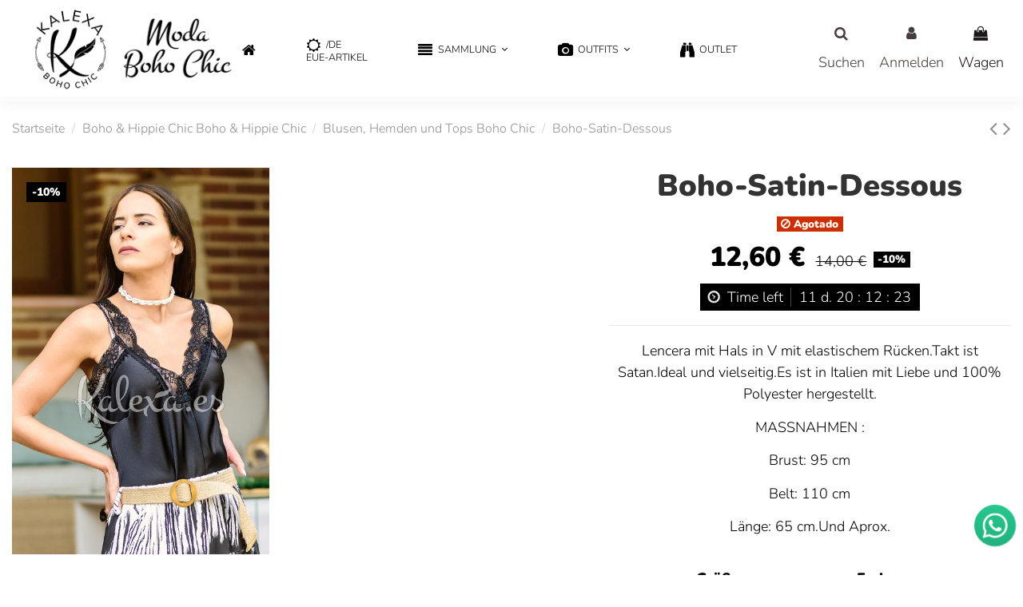

--- FILE ---
content_type: text/html; charset=utf-8
request_url: https://kalexa.es/de/blusen-hemden-und-tops-boho-chic/2083-boho-satin-dessous.html
body_size: 26834
content:
<!doctype html>
<html lang="de">

<head>
    
        
  <meta charset="utf-8">


  <meta http-equiv="x-ua-compatible" content="ie=edge">



  


      <!-- Google Tag Manager -->
    <script>(function(w,d,s,l,i){w[l]=w[l]||[];w[l].push({'gtm.start':
      new Date().getTime(),event:'gtm.js'});var f=d.getElementsByTagName(s)[0],
              j=d.createElement(s),dl=l!='dataLayer'?'&l='+l:'';j.async=true;j.src=
              'https://www.googletagmanager.com/gtm.js?id='+i+dl;f.parentNode.insertBefore(j,f);
              })(window,document,'script','dataLayer','GTM-NQ8MW7D');</script>
    <!-- End Google Tag Manager -->
  
  



  <title>Boho-Satin-Dessous Farbe Schwarz Größe Einheitsgröße</title>
  
    
  
  
    
  
  <meta name="description" content="Lencera mit Hals in V mit elastischem Rücken.Takt ist Satan.Ideal und vielseitig.Es ist in Italien mit Liebe und 100% Polyester hergestellt.
MASSNAHMEN :
Brust: 95 cm
Belt: 110 cm
Länge: 65 cm.Und Aprox.
">
  <meta name="keywords" content="">
    
      <link rel="canonical" href="https://kalexa.es/de/blusen-hemden-und-tops-boho-chic/2083-boho-satin-dessous.html">
    

  
    	      <link rel="alternate" href="https://kalexa.es/en/blouses-shirts-and-boho-chic-tops/2083-boho-satin-lingerie.html" hreflang="en">
            <link rel="alternate" href="https://kalexa.es/en/blouses-shirts-and-boho-chic-tops/2083-boho-satin-lingerie.html" hreflang="x-default">
          	      <link rel="alternate" href="https://kalexa.es/es/blusas-camisas-y-tops-boho-chic/2083-lencera-boho-saten.html" hreflang="es">
          	      <link rel="alternate" href="https://kalexa.es/pt/blusas-camisas-e-tops-boho-chic/2083-lingerie-de-cetim-boho.html" hreflang="pt">
          	      <link rel="alternate" href="https://kalexa.es/fr/chemisiers-chemises-et-tops-boho-chic/2083-lingerie-boheme-en-satin.html" hreflang="fr">
          	      <link rel="alternate" href="https://kalexa.es/de/blusen-hemden-und-tops-boho-chic/2083-boho-satin-dessous.html" hreflang="de">
          	      <link rel="alternate" href="https://kalexa.es/it/camicette-camicie-e-top-boho-chic/2083-lingerie-di-raso-boho.html" hreflang="it">
          	      <link rel="alternate" href="https://kalexa.es/nl/blouses-overhemden-en-tops-boho-chic/2083-boho-satijnen-lingerie.html" hreflang="nl">
            

  
    <script type="application/ld+json">
  {
    "@context": "https://schema.org",
    "@id": "#store-organization",
    "@type": "Organization",
    "name" : "Kalexa",
    "url" : "https://kalexa.es/de/",
  
      "logo": {
        "@type": "ImageObject",
        "url":"https://kalexa.es/img/logo-1685009160.jpg"
      }
      }
</script>

<script type="application/ld+json">
  {
    "@context": "https://schema.org",
    "@type": "WebPage",
    "isPartOf": {
      "@type": "WebSite",
      "url":  "https://kalexa.es/de/",
      "name": "Kalexa"
    },
    "name": "Boho-Satin-Dessous Farbe Schwarz Größe Einheitsgröße",
    "url":  "https://kalexa.es/de/blusen-hemden-und-tops-boho-chic/2083-boho-satin-dessous.html"
  }
</script>


  <script type="application/ld+json">
    {
      "@context": "https://schema.org",
      "@type": "BreadcrumbList",
      "itemListElement": [
                  {
            "@type": "ListItem",
            "position": 1,
            "name": "Startseite",
            "item": "https://kalexa.es/de/"
          },              {
            "@type": "ListItem",
            "position": 2,
            "name": "Boho &amp; Hippie Chic

Boho &amp; Hippie Chic",
            "item": "https://kalexa.es/de/29-boho-hippie-chic"
          },              {
            "@type": "ListItem",
            "position": 3,
            "name": "Blusen, Hemden und Tops Boho Chic",
            "item": "https://kalexa.es/de/49-blusen-hemden-und-tops-boho-chic"
          },              {
            "@type": "ListItem",
            "position": 4,
            "name": "Boho-Satin-Dessous",
            "item": "https://kalexa.es/de/blusen-hemden-und-tops-boho-chic/2083-boho-satin-dessous.html"
          }          ]
    }
  </script>


  

  
    <script type="application/ld+json">
  {
    "@context": "https://schema.org/",
    "@type": "Product",
    "@id": "#product-snippet-id",
    "name": "Boho-Satin-Dessous",
    "description": "Lencera mit Hals in V mit elastischem Rücken.Takt ist Satan.Ideal und vielseitig.Es ist in Italien mit Liebe und 100% Polyester hergestellt.  MASSNAHMEN :  Brust: 95 cm  Belt: 110 cm  Länge: 65 cm.Und Aprox.  ",
    "category": "Blusen, Hemden und Tops Boho Chic",
    "image" :"https://kalexa.es/9685-home_default/boho-satin-dessous.jpg",    "sku": "2083",
    "mpn": "2083"
        ,
    "brand": {
      "@type": "Brand",
      "name": "Kalexa"
    }
                ,
    "offers": {
      "@type": "Offer",
      "priceCurrency": "EUR",
      "name": "Boho-Satin-Dessous",
      "price": "12.6",
      "url": "https://kalexa.es/de/blusen-hemden-und-tops-boho-chic/2083-5417-boho-satin-dessous.html#/11-farbe-schwarz/27-grosse-einheitsgrosse",
      "priceValidUntil": "2026-02-03",
              "image": ["https://kalexa.es/9684-thickbox_default/boho-satin-dessous.jpg"],
            "sku": "2083",
      "mpn": "2083",
                    "availability": "https://schema.org/OutOfStock",
      "seller": {
        "@type": "Organization",
        "name": "Kalexa"
      }
    }
      }
</script>


  
    
  



    <meta property="og:type" content="product">
    <meta property="og:url" content="https://kalexa.es/de/blusen-hemden-und-tops-boho-chic/2083-boho-satin-dessous.html">
    <meta property="og:title" content="Boho-Satin-Dessous Farbe Schwarz Größe Einheitsgröße">
    <meta property="og:site_name" content="Kalexa">
    <meta property="og:description" content="Lencera mit Hals in V mit elastischem Rücken.Takt ist Satan.Ideal und vielseitig.Es ist in Italien mit Liebe und 100% Polyester hergestellt.
MASSNAHMEN :
Brust: 95 cm
Belt: 110 cm
Länge: 65 cm.Und Aprox.
">
            <meta property="og:image" content="https://kalexa.es/9685-thickbox_default/boho-satin-dessous.jpg">
        <meta property="og:image:width" content="1000">
        <meta property="og:image:height" content="1500">
    




      <meta name="viewport" content="width=device-width, initial-scale=1">
  




  <link rel="icon" type="image/vnd.microsoft.icon" href="https://kalexa.es/img/favicon.ico?1685009160">
  <link rel="shortcut icon" type="image/x-icon" href="https://kalexa.es/img/favicon.ico?1685009160">
    




    <link rel="stylesheet" href="https://live.sequracdn.com/assets/css/prestashop_rebranded_16.css" type="text/css" media="all">
  <link rel="stylesheet" href="https://kalexa.es/themes/warehouse/assets/cache/theme-e9314e659.css" type="text/css" media="all">




<link rel="preload" as="font"
      href="/themes/warehouse/assets/css/font-awesome/fonts/fontawesome-webfont.woff?v=4.7.0"
      type="font/woff" crossorigin="anonymous">
<link rel="preload" as="font"
      href="/themes/warehouse/assets/css/font-awesome/fonts/fontawesome-webfont.woff2?v=4.7.0"
      type="font/woff2" crossorigin="anonymous">


<link  rel="preload stylesheet"  as="style" href="/themes/warehouse/assets/css/font-awesome/css/font-awesome-preload.css"
       type="text/css" crossorigin="anonymous">





  

  <script>
        var elementorFrontendConfig = {"isEditMode":"","stretchedSectionContainer":"","instagramToken":"","is_rtl":false,"ajax_csfr_token_url":"https:\/\/kalexa.es\/de\/module\/iqitelementor\/Actions?process=handleCsfrToken&ajax=1"};
        var iqitTheme = {"rm_sticky":"0","rm_breakpoint":0,"op_preloader":"0","cart_style":"side","cart_confirmation":"open","h_layout":"3","f_fixed":"","f_layout":"1","h_absolute":"1","h_sticky":"header","hw_width":"inherit","mm_content":"separate","hm_submenu_width":"default","h_search_type":"full","pl_lazyload":true,"pl_infinity":true,"pl_rollover":false,"pl_crsl_autoplay":false,"pl_slider_ld":4,"pl_slider_d":4,"pl_slider_t":3,"pl_slider_p":2,"pp_thumbs":"leftd","pp_zoom":"none","pp_image_layout":"column","pp_tabs":"accordion","pl_grid_qty":false};
        var iqitcountdown_days = "d.";
        var iqitfdc_from = 0;
        var iqitmegamenu = {"sticky":"false","containerSelector":"#wrapper > .container"};
        var iqitpopup = {"time":10,"name":"iqitpopup_32435","delay":2500};
        var iqitwishlist = {"nbProducts":0};
        var pixel_fc = "https:\/\/kalexa.es\/de\/module\/pspixel\/FrontAjaxPixel";
        var prestashop = {"cart":{"products":[],"totals":{"total":{"type":"total","label":"Gesamt","amount":0,"value":"0,00\u00a0\u20ac"},"total_including_tax":{"type":"total","label":"Gesamt (inkl. MwSt.)","amount":0,"value":"0,00\u00a0\u20ac"},"total_excluding_tax":{"type":"total","label":"Gesamtpreis o. MwSt.","amount":0,"value":"0,00\u00a0\u20ac"}},"subtotals":{"products":{"type":"products","label":"Zwischensumme","amount":0,"value":"0,00\u00a0\u20ac"},"discounts":null,"shipping":{"type":"shipping","label":"Versand","amount":0,"value":""},"tax":null},"products_count":0,"summary_string":"0 Artikel","vouchers":{"allowed":1,"added":[]},"discounts":[],"minimalPurchase":12.36,"minimalPurchaseRequired":"Mindestbestellwert f\u00fcr diese Bestellung ist 12,36\u00a0\u20ac (zzgl. MwSt.). Aktuell betr\u00e4gt er nur 0,00\u00a0\u20ac (zzgl. MwSt.)."},"currency":{"id":2,"name":"Euro","iso_code":"EUR","iso_code_num":"978","sign":"\u20ac"},"customer":{"lastname":null,"firstname":null,"email":null,"birthday":null,"newsletter":null,"newsletter_date_add":null,"optin":null,"website":null,"company":null,"siret":null,"ape":null,"is_logged":false,"gender":{"type":null,"name":null},"addresses":[]},"language":{"name":"Deutsch","iso_code":"de","locale":"de-DE","language_code":"de-DE","is_rtl":"0","date_format_lite":"Y-m-d","date_format_full":"Y-m-d H:i:s","id":8},"page":{"title":"","canonical":"https:\/\/kalexa.es\/de\/blusen-hemden-und-tops-boho-chic\/2083-boho-satin-dessous.html","meta":{"title":"Boho-Satin-Dessous Farbe Schwarz Gr\u00f6\u00dfe Einheitsgr\u00f6\u00dfe","description":"Lencera mit Hals in V mit elastischem R\u00fccken.Takt ist Satan.Ideal und vielseitig.Es ist in Italien mit Liebe und 100% Polyester hergestellt.\r\nMASSNAHMEN :\r\nBrust: 95 cm\r\nBelt: 110 cm\r\nL\u00e4nge: 65 cm.Und Aprox.\r\n","keywords":"","robots":"index"},"page_name":"product","body_classes":{"lang-de":true,"lang-rtl":false,"country-US":true,"currency-EUR":true,"layout-full-width":true,"page-product":true,"tax-display-enabled":true,"product-id-2083":true,"product-Boho-Satin-Dessous":true,"product-id-category-49":true,"product-id-manufacturer-0":true,"product-id-supplier-0":true,"product-available-for-order":true},"admin_notifications":[]},"shop":{"name":"Kalexa","logo":"https:\/\/kalexa.es\/img\/logo-1685009160.jpg","stores_icon":"https:\/\/kalexa.es\/img\/logo_stores.png","favicon":"https:\/\/kalexa.es\/img\/favicon.ico"},"urls":{"base_url":"https:\/\/kalexa.es\/","current_url":"https:\/\/kalexa.es\/de\/blusen-hemden-und-tops-boho-chic\/2083-boho-satin-dessous.html","shop_domain_url":"https:\/\/kalexa.es","img_ps_url":"https:\/\/kalexa.es\/img\/","img_cat_url":"https:\/\/kalexa.es\/img\/c\/","img_lang_url":"https:\/\/kalexa.es\/img\/l\/","img_prod_url":"https:\/\/kalexa.es\/img\/p\/","img_manu_url":"https:\/\/kalexa.es\/img\/m\/","img_sup_url":"https:\/\/kalexa.es\/img\/su\/","img_ship_url":"https:\/\/kalexa.es\/img\/s\/","img_store_url":"https:\/\/kalexa.es\/img\/st\/","img_col_url":"https:\/\/kalexa.es\/img\/co\/","img_url":"https:\/\/kalexa.es\/themes\/warehouse\/assets\/img\/","css_url":"https:\/\/kalexa.es\/themes\/warehouse\/assets\/css\/","js_url":"https:\/\/kalexa.es\/themes\/warehouse\/assets\/js\/","pic_url":"https:\/\/kalexa.es\/upload\/","pages":{"address":"https:\/\/kalexa.es\/de\/strasse","addresses":"https:\/\/kalexa.es\/de\/adressen","authentication":"https:\/\/kalexa.es\/de\/anmelden","cart":"https:\/\/kalexa.es\/de\/warenkorb","category":"https:\/\/kalexa.es\/de\/index.php?controller=category","cms":"https:\/\/kalexa.es\/de\/index.php?controller=cms","contact":"https:\/\/kalexa.es\/de\/kontakt","discount":"https:\/\/kalexa.es\/de\/rabatt","guest_tracking":"https:\/\/kalexa.es\/de\/auftragsverfolgung-gast","history":"https:\/\/kalexa.es\/de\/bestellverlauf","identity":"https:\/\/kalexa.es\/de\/profil","index":"https:\/\/kalexa.es\/de\/","my_account":"https:\/\/kalexa.es\/de\/ihr-kundenbereich","order_confirmation":"https:\/\/kalexa.es\/de\/bestellbestatigung","order_detail":"https:\/\/kalexa.es\/de\/index.php?controller=order-detail","order_follow":"https:\/\/kalexa.es\/de\/bestellung-verfolgen","order":"https:\/\/kalexa.es\/de\/bestellung","order_return":"https:\/\/kalexa.es\/de\/index.php?controller=order-return","order_slip":"https:\/\/kalexa.es\/de\/rechnungskorrektur","pagenotfound":"https:\/\/kalexa.es\/de\/fehler-404","password":"https:\/\/kalexa.es\/de\/passwort-vergessen","pdf_invoice":"https:\/\/kalexa.es\/de\/index.php?controller=pdf-invoice","pdf_order_return":"https:\/\/kalexa.es\/de\/index.php?controller=pdf-order-return","pdf_order_slip":"https:\/\/kalexa.es\/de\/index.php?controller=pdf-order-slip","prices_drop":"https:\/\/kalexa.es\/de\/angebote","product":"https:\/\/kalexa.es\/de\/index.php?controller=product","search":"https:\/\/kalexa.es\/de\/suche","sitemap":"https:\/\/kalexa.es\/de\/sitemap","stores":"https:\/\/kalexa.es\/de\/shops","supplier":"https:\/\/kalexa.es\/de\/lieferanten","register":"https:\/\/kalexa.es\/de\/anmelden?create_account=1","order_login":"https:\/\/kalexa.es\/de\/bestellung?login=1"},"alternative_langs":{"en-us":"https:\/\/kalexa.es\/en\/blouses-shirts-and-boho-chic-tops\/2083-boho-satin-lingerie.html","es-es":"https:\/\/kalexa.es\/es\/blusas-camisas-y-tops-boho-chic\/2083-lencera-boho-saten.html","pt-PT":"https:\/\/kalexa.es\/pt\/blusas-camisas-e-tops-boho-chic\/2083-lingerie-de-cetim-boho.html","fr-FR":"https:\/\/kalexa.es\/fr\/chemisiers-chemises-et-tops-boho-chic\/2083-lingerie-boheme-en-satin.html","de-DE":"https:\/\/kalexa.es\/de\/blusen-hemden-und-tops-boho-chic\/2083-boho-satin-dessous.html","it-IT":"https:\/\/kalexa.es\/it\/camicette-camicie-e-top-boho-chic\/2083-lingerie-di-raso-boho.html","nl-NL":"https:\/\/kalexa.es\/nl\/blouses-overhemden-en-tops-boho-chic\/2083-boho-satijnen-lingerie.html"},"theme_assets":"\/themes\/warehouse\/assets\/","actions":{"logout":"https:\/\/kalexa.es\/de\/?mylogout="},"no_picture_image":{"bySize":{"small_default":{"url":"https:\/\/kalexa.es\/img\/p\/de-default-small_default.jpg","width":90,"height":135},"cart_default":{"url":"https:\/\/kalexa.es\/img\/p\/de-default-cart_default.jpg","width":120,"height":180},"medium_default":{"url":"https:\/\/kalexa.es\/img\/p\/de-default-medium_default.jpg","width":320,"height":480},"home_default":{"url":"https:\/\/kalexa.es\/img\/p\/de-default-home_default.jpg","width":333,"height":500},"large_default":{"url":"https:\/\/kalexa.es\/img\/p\/de-default-large_default.jpg","width":500,"height":750},"thickbox_default":{"url":"https:\/\/kalexa.es\/img\/p\/de-default-thickbox_default.jpg","width":1000,"height":1500}},"small":{"url":"https:\/\/kalexa.es\/img\/p\/de-default-small_default.jpg","width":90,"height":135},"medium":{"url":"https:\/\/kalexa.es\/img\/p\/de-default-home_default.jpg","width":333,"height":500},"large":{"url":"https:\/\/kalexa.es\/img\/p\/de-default-thickbox_default.jpg","width":1000,"height":1500},"legend":""}},"configuration":{"display_taxes_label":true,"display_prices_tax_incl":true,"is_catalog":false,"show_prices":true,"opt_in":{"partner":false},"quantity_discount":{"type":"discount","label":"Rabatt auf St\u00fcckzahl"},"voucher_enabled":1,"return_enabled":1},"field_required":[],"breadcrumb":{"links":[{"title":"Startseite","url":"https:\/\/kalexa.es\/de\/"},{"title":"Boho & Hippie Chic\n\nBoho & Hippie Chic","url":"https:\/\/kalexa.es\/de\/29-boho-hippie-chic"},{"title":"Blusen, Hemden und Tops Boho Chic","url":"https:\/\/kalexa.es\/de\/49-blusen-hemden-und-tops-boho-chic"},{"title":"Boho-Satin-Dessous","url":"https:\/\/kalexa.es\/de\/blusen-hemden-und-tops-boho-chic\/2083-boho-satin-dessous.html"}],"count":4},"link":{"protocol_link":"https:\/\/","protocol_content":"https:\/\/"},"time":1768805174,"static_token":"3c15812a17b02435420828ded1be5e73","token":"1a05e791191212878a04037f02c8486e","debug":false};
        var psemailsubscription_subscription = "https:\/\/kalexa.es\/de\/module\/ps_emailsubscription\/subscription";
        var psr_icon_color = "#000000";
      </script>



  
                            <link rel="alternate" href="https://kalexa.es/en/blouses-shirts-and-boho-chic-tops/2083-boho-satin-lingerie.html"
                  hreflang="en-us"/>
                                    <link rel="alternate" href="https://kalexa.es/es/blusas-camisas-y-tops-boho-chic/2083-lencera-boho-saten.html"
                  hreflang="es-es"/>
                                    <link rel="alternate" href="https://kalexa.es/pt/blusas-camisas-e-tops-boho-chic/2083-lingerie-de-cetim-boho.html"
                  hreflang="pt-PT"/>
                                    <link rel="alternate" href="https://kalexa.es/fr/chemisiers-chemises-et-tops-boho-chic/2083-lingerie-boheme-en-satin.html"
                  hreflang="fr-FR"/>
                                    <link rel="alternate" href="https://kalexa.es/de/blusen-hemden-und-tops-boho-chic/2083-boho-satin-dessous.html"
                  hreflang="de-DE"/>
                                    <link rel="canonical" href="https://kalexa.es/de/blusen-hemden-und-tops-boho-chic/2083-boho-satin-dessous.html"/>
                                    <link rel="alternate" href="https://kalexa.es/de/blusen-hemden-und-tops-boho-chic/2083-boho-satin-dessous.html" hreflang="x-default"/>
                                    <link rel="alternate" href="https://kalexa.es/it/camicette-camicie-e-top-boho-chic/2083-lingerie-di-raso-boho.html"
                  hreflang="it-IT"/>
                                    <link rel="alternate" href="https://kalexa.es/nl/blouses-overhemden-en-tops-boho-chic/2083-boho-satijnen-lingerie.html"
                  hreflang="nl-NL"/>
                


                                                                <link href="/modules/homecategoriez/views/css/1.7.css" rel="stylesheet"><script type="text/javascript">
    var Text = "";
    var Background_color = "#";
    var Textcolor = "#";
    var arTabAltTitle = Text;
    var arTabPosition = "up";
    var arTabAnimation = "popFade";
    var arTabColor =  "#";
    var arTabBG = "#";
    var arTabFontStyle = "lighter";
    var arTabFontFamily = "Arial";
    var arTabType = "circle";
    var arTabCartBadge = 1;
    var arTabBlurBadge = 1;

    var link_img = "https://kalexa.es//modules/babrowsertabbadge/views/img/icon_image/favicon.ico";
    var baismobile = "0";
</script>
<!-- Facebook Pixel Code -->

    <script>

    !function(f,b,e,v,n,t,s)
    {if(f.fbq)return;n=f.fbq=function(){n.callMethod? n.callMethod.apply(n,arguments):n.queue.push(arguments)};
    if(!f._fbq)f._fbq=n;n.push=n;n.loaded=!0;n.version='2.0';n.agent='plprestashop-download'; // n.agent to keep because of partnership
    n.queue=[];t=b.createElement(e);t.async=!0;
    t.src=v;s=b.getElementsByTagName(e)[0];
    s.parentNode.insertBefore(t,s)}(window, document,'script', 'https://connect.facebook.net/en_US/fbevents.js');
    fbq('init', '3545926328772203');
    fbq('track', 'PageView');

    </script>

<noscript>
<img height="1" width="1" style="display:none" src="https://www.facebook.com/tr?id=3545926328772203&ev=PageView&noscript=1"/>
</noscript>

<!-- End Facebook Pixel Code -->

<!-- DO NOT MODIFY -->
<!-- End Facebook Pixel Code -->

<!-- Set Facebook Pixel Product Export -->
    <meta property="og:title" content="Boho-Satin-Dessous">
    <meta property="og:description" content="Lencera mit Hals in V mit elastischem Rücken.Takt ist Satan.Ideal und vielseitig.Es ist in Italien mit Liebe und 100% Polyester hergestellt.
MASSNAHMEN :
Brust: 95 cm
Belt: 110 cm
Länge: 65 cm.Und Aprox.
">
    <meta property="og:url" content="https://kalexa.es/de/blusen-hemden-und-tops-boho-chic/2083-boho-satin-dessous.html">
    <meta property="og:image" content="https://kalexa.es/9684-medium_default/boho-satin-dessous.jpg">
    <meta property="product:brand" content="">
    <meta property="product:availability" content="In stock">
    <meta property="product:condition" content="new">
    <meta property="product:price:amount" content="12.6">
    <meta property="product:price:currency" content="EUR">
    <meta property="product:retailer_item_id" content="2083">
<!-- END OF Set Facebook Pixel Product Export -->


<script>
fbq('track', 'ViewContent', {content_name: 'Boho-Satin-Dessous (DE)', content_ids: ['2083'], content_type: 'product_group', value: 12.6, currency: 'EUR'});
</script>





    
            <meta property="product:pretax_price:amount" content="10.413223">
        <meta property="product:pretax_price:currency" content="EUR">
        <meta property="product:price:amount" content="12.6">
        <meta property="product:price:currency" content="EUR">
        
    

    </head>

<body id="product" class="lang-de country-us currency-eur layout-full-width page-product tax-display-enabled product-id-2083 product-boho-satin-dessous product-id-category-49 product-id-manufacturer-0 product-id-supplier-0 product-available-for-order body-desktop-header-style-w-3">


            <!-- Google Tag Manager (noscript) -->
        <noscript><iframe src="https://www.googletagmanager.com/ns.html?id=GTM-NQ8MW7D"
                          height="0" width="0" style="display:none;visibility:hidden"></iframe></noscript>
        <!-- End Google Tag Manager (noscript) -->
    




    


<main id="main-page-content"  >
    
            

    <header id="header" class="desktop-header-style-w-3">
        
            
  <div class="header-banner">
    
  </div>




            <nav class="header-nav">
        <div class="container">
    
        <div class="row justify-content-between">
            <div class="col col-auto col-md left-nav">
                                
            </div>
            <div class="col col-auto center-nav text-center">
                
             </div>
            <div class="col col-auto col-md right-nav text-right">
                

<div id="language_selector" class="d-inline-block">
    <div class="language-selector-wrapper d-inline-block">
        <div class="language-selector dropdown js-dropdown">
            <a class="expand-more" data-toggle="dropdown" data-iso-code="de"><img width="16" height="11" src="https://kalexa.es/img/l/8.jpg" alt="Deutsch" class="img-fluid lang-flag" /> Deutsch <i class="fa fa-angle-down fa-fw" aria-hidden="true"></i></a>
            <div class="dropdown-menu">
                <ul>
                                            <li >
                            <a href="https://kalexa.es/en/blouses-shirts-and-boho-chic-tops/2083-boho-satin-lingerie.html" rel="alternate" hreflang="en"
                               class="dropdown-item"><img width="16" height="11" src="https://kalexa.es/img/l/1.jpg" alt="English" class="img-fluid lang-flag"  data-iso-code="en"/> English</a>
                        </li>
                                            <li >
                            <a href="https://kalexa.es/es/blusas-camisas-y-tops-boho-chic/2083-lencera-boho-saten.html" rel="alternate" hreflang="es"
                               class="dropdown-item"><img width="16" height="11" src="https://kalexa.es/img/l/3.jpg" alt="Español" class="img-fluid lang-flag"  data-iso-code="es"/> Español</a>
                        </li>
                                            <li >
                            <a href="https://kalexa.es/pt/blusas-camisas-e-tops-boho-chic/2083-lingerie-de-cetim-boho.html" rel="alternate" hreflang="pt"
                               class="dropdown-item"><img width="16" height="11" src="https://kalexa.es/img/l/6.jpg" alt="Portuguese" class="img-fluid lang-flag"  data-iso-code="pt"/> Portuguese</a>
                        </li>
                                            <li >
                            <a href="https://kalexa.es/fr/chemisiers-chemises-et-tops-boho-chic/2083-lingerie-boheme-en-satin.html" rel="alternate" hreflang="fr"
                               class="dropdown-item"><img width="16" height="11" src="https://kalexa.es/img/l/7.jpg" alt="Français" class="img-fluid lang-flag"  data-iso-code="fr"/> Français</a>
                        </li>
                                            <li  class="current" >
                            <a href="https://kalexa.es/de/blusen-hemden-und-tops-boho-chic/2083-boho-satin-dessous.html" rel="alternate" hreflang="de"
                               class="dropdown-item"><img width="16" height="11" src="https://kalexa.es/img/l/8.jpg" alt="Deutsch" class="img-fluid lang-flag"  data-iso-code="de"/> Deutsch</a>
                        </li>
                                            <li >
                            <a href="https://kalexa.es/it/camicette-camicie-e-top-boho-chic/2083-lingerie-di-raso-boho.html" rel="alternate" hreflang="it"
                               class="dropdown-item"><img width="16" height="11" src="https://kalexa.es/img/l/9.jpg" alt="Italiano" class="img-fluid lang-flag"  data-iso-code="it"/> Italiano</a>
                        </li>
                                            <li >
                            <a href="https://kalexa.es/nl/blouses-overhemden-en-tops-boho-chic/2083-boho-satijnen-lingerie.html" rel="alternate" hreflang="nl"
                               class="dropdown-item"><img width="16" height="11" src="https://kalexa.es/img/l/10.jpg" alt="Nederlands" class="img-fluid lang-flag"  data-iso-code="nl"/> Nederlands</a>
                        </li>
                                    </ul>
            </div>
        </div>
    </div>
</div>
<div class="d-inline-block">
    <a href="//kalexa.es/de/module/iqitwishlist/view">
        <i class="fa fa-heart-o fa-fw" aria-hidden="true"></i> Wishlist (<span
                id="iqitwishlist-nb"></span>)
    </a>
</div>

             </div>
        </div>

                        </div>
            </nav>
        



<div id="desktop-header" class="desktop-header-style-3">
    
            
<div class="header-top">
    <div id="desktop-header-container" class="container">
        <div class="row align-items-center">
                            <div class="col col-auto col-header-left">
                    <div id="desktop_logo">
                        
  <a href="https://kalexa.es/de/">
    <img class="logo img-fluid"
         src="https://kalexa.es/img/logo-1685009160.jpg"
                  alt="Kalexa"
         width="327"
         height="121"
    >
  </a>

                    </div>
                    
                </div>
                <div class="col col-header-center">
                                        
                </div>
                        <div class="col col-auto col-header-right">
                <div class="row no-gutters justify-content-end">
                                            <div id="header-search-btn" class="col col-auto header-btn-w header-search-btn-w">
    <a data-toggle="dropdown" id="header-search-btn-drop"  class="header-btn header-search-btn" data-display="static">
        <i class="fa fa-search fa-fw icon" aria-hidden="true"></i>
        <span class="title">Suchen</span>
    </a>
        <div class="dropdown-menu-custom  dropdown-menu">
        <div class="dropdown-content modal-backdrop fullscreen-search">
            
<!-- Block search module TOP -->
<div id="search_widget" class="search-widget" data-search-controller-url="https://kalexa.es/de/module/iqitsearch/searchiqit">
    <form method="get" action="https://kalexa.es/de/module/iqitsearch/searchiqit">
        <div class="input-group">
            <input type="text" name="s" value="" data-all-text="Alle Ergebnisse anzeigen"
                   data-blog-text="Blogeintrag"
                   data-product-text="Produkt"
                   data-brands-text="Marke"
                   autocomplete="off" autocorrect="off" autocapitalize="off" spellcheck="false"
                   placeholder="Durchsuchen Sie unseren Katalog" class="form-control form-search-control" />
            <button type="submit" class="search-btn">
                <i class="fa fa-search"></i>
            </button>
        </div>
    </form>
</div>
<!-- /Block search module TOP -->

            <div id="fullscreen-search-backdrop"></div>
        </div>
    </div>
    </div>
                    
                    
                                            <div id="header-user-btn" class="col col-auto header-btn-w header-user-btn-w">
            <a href="https://kalexa.es/de/ihr-kundenbereich"
           title="Loggen Sie sich in Ihr Kundenkonto ein"
           rel="nofollow" class="header-btn header-user-btn">
            <i class="fa fa-user fa-fw icon" aria-hidden="true"></i>
            <span class="title">Anmelden</span>
        </a>
    </div>









                                        

                    

                                            
                                                    <div id="ps-shoppingcart-wrapper" class="col col-auto">
    <div id="ps-shoppingcart"
         class="header-btn-w header-cart-btn-w ps-shoppingcart side-cart">
         <div id="blockcart" class="blockcart cart-preview"
         data-refresh-url="//kalexa.es/de/module/ps_shoppingcart/ajax">
        <a id="cart-toogle" class="cart-toogle header-btn header-cart-btn" data-toggle="dropdown" data-display="static">
            <i class="fa fa-shopping-bag fa-fw icon" aria-hidden="true"><span class="cart-products-count-btn  d-none">0</span></i>
            <span class="info-wrapper">
            <span class="title">Wagen</span>
            <span class="cart-toggle-details">
            <span class="text-faded cart-separator"> / </span>
                            Leer
                        </span>
            </span>
        </a>
        <div id="_desktop_blockcart-content" class="dropdown-menu-custom dropdown-menu">
    <div id="blockcart-content" class="blockcart-content" >
        <div class="cart-title">
            <span class="modal-title">Ihr Warenkorb</span>
            <button type="button" id="js-cart-close" class="close">
                <span>×</span>
            </button>
            <hr>
        </div>
                    <span class="no-items">Es befinden sich keine Artikel mehr in Ihrem Warenkorb</span>
            </div>
</div> </div>




    </div>
</div>
                                                
                                    </div>
                
            </div>
            <div class="col-12">
                <div class="row">
                    <script type="text/javascript">
    var Text = "";
    var Background_color = "#";
    var Textcolor = "#";
    var arTabAltTitle = Text;
    var arTabPosition = "up";
    var arTabAnimation = "popFade";
    var arTabColor =  "#";
    var arTabBG = "#";
    var arTabFontStyle = "lighter";
    var arTabFontFamily = "Arial";
    var arTabType = "circle";
    var arTabCartBadge = 1;
    var arTabBlurBadge = 1;

    var link_img = "https://kalexa.es//modules/babrowsertabbadge/views/img/icon_image/favicon.ico";
    var baismobile = "0";
</script>

                </div>
            </div>
        </div>
    </div>
</div>
<div class="container iqit-megamenu-container"><div id="iqitmegamenu-wrapper" class="iqitmegamenu-wrapper iqitmegamenu-all">
	<div class="container container-iqitmegamenu">
		<div id="iqitmegamenu-horizontal" class="iqitmegamenu  clearfix" role="navigation">

						
			<nav id="cbp-hrmenu" class="cbp-hrmenu cbp-horizontal cbp-hrsub-narrow">
				<ul>
											<li id="cbp-hrmenu-tab-3"
							class="cbp-hrmenu-tab cbp-hrmenu-tab-3 cbp-onlyicon ">
							<a href="https://kalexa.es/de/" class="nav-link" 
										>
										

										<span class="cbp-tab-title"> <i
												class="icon fa fa-home cbp-mainlink-icon"></i>
											</span>
																			</a>
																</li>
												<li id="cbp-hrmenu-tab-4"
							class="cbp-hrmenu-tab cbp-hrmenu-tab-4 ">
							<a href="?controller=newproducts" class="nav-link" 
										>
										

										<span class="cbp-tab-title"> <i
												class="icon fa fa-sun-o cbp-mainlink-icon"></i>
											/de<br />eue-artikel</span>
																			</a>
																</li>
												<li id="cbp-hrmenu-tab-5"
							class="cbp-hrmenu-tab cbp-hrmenu-tab-5  cbp-has-submeu">
							<a role="button" class="cbp-empty-mlink nav-link">
									

										<span class="cbp-tab-title"> <i
												class="icon fa fa-align-justify cbp-mainlink-icon"></i>
											Sammlung											<i class="fa fa-angle-down cbp-submenu-aindicator"></i></span>
																			</a>
																			<div class="cbp-hrsub col-12">
											<div class="cbp-hrsub-inner">
												<div class="container iqitmegamenu-submenu-container">
													
																																													




<div class="row menu_row menu-element  first_rows menu-element-id-1">
                

                                                




    <div class="col-4 cbp-menu-column cbp-menu-element menu-element-id-2 ">
        <div class="cbp-menu-column-inner">
                        
                
                
                    
                                                    <div class="row cbp-categories-row">
                                                                                                            <div class="col-12">
                                            <div class="cbp-category-link-w"><a href="https://kalexa.es/de/29-boho-hippie-chic"
                                                                                class="cbp-column-title nav-link cbp-category-title">Boho &amp; Hippie Chic

Boho &amp; Hippie Chic</a>
                                                                                                                                                    
    <ul class="cbp-links cbp-category-tree"><li ><div class="cbp-category-link-w"><a href="https://kalexa.es/de/31-boho-chic-kleider">Boho Chic Kleider</a></div></li><li ><div class="cbp-category-link-w"><a href="https://kalexa.es/de/50-boho-chic-rocke">Boho Chic Röcke</a></div></li><li ><div class="cbp-category-link-w"><a href="https://kalexa.es/de/54-boho-chic-hose">Boho Chic Hose</a></div></li><li ><div class="cbp-category-link-w"><a href="https://kalexa.es/de/35-boho-schicke-pullover-und-ponchos">Boho schicke Pullover und Ponchos</a></div></li><li ><div class="cbp-category-link-w"><a href="https://kalexa.es/de/49-blusen-hemden-und-tops-boho-chic">Blusen, Hemden und Tops Boho Chic</a></div></li><li ><div class="cbp-category-link-w"><a href="https://kalexa.es/de/48-boho-jacken-und-mantel">Boho Jacken und Mäntel</a></div></li><li ><div class="cbp-category-link-w"><a href="https://kalexa.es/de/55-kimonos-und-strickjacken-im-boho-chic">Kimonos und Strickjacken im Boho-Chic</a></div></li><li ><div class="cbp-category-link-w"><a href="https://kalexa.es/de/52-boho-chic-jumpsuits-und-outfits">Boho Chic Jumpsuits und Outfits</a></div></li></ul>

                                                                                            </div>
                                        </div>
                                                                                                </div>
                                            
                
            

            
            </div>    </div>
                                    




    <div class="col-4 cbp-menu-column cbp-menu-element menu-element-id-3 ">
        <div class="cbp-menu-column-inner">
                        
                
                
                    
                                                    <div class="row cbp-categories-row">
                                                                                                            <div class="col-12">
                                            <div class="cbp-category-link-w"><a href="https://kalexa.es/de/17-boho-sandalen-und-stiefel"
                                                                                class="cbp-column-title nav-link cbp-category-title">Boho Sandalen und Stiefel</a>
                                                                                                                                                    
    <ul class="cbp-links cbp-category-tree"><li ><div class="cbp-category-link-w"><a href="https://kalexa.es/de/67-stiefeluberzug-im-boho-stil">Stiefelüberzug im Boho-Stil.</a></div></li></ul>

                                                                                            </div>
                                        </div>
                                                                                                </div>
                                            
                
            

                                                




<div class="row menu_row menu-element  menu-element-id-4">
                

                                                




    <div class="col-12 cbp-menu-column cbp-menu-element menu-element-id-5 ">
        <div class="cbp-menu-column-inner">
                        
                
                
                    
                                                    <div class="row cbp-categories-row">
                                                                                                            <div class="col-12">
                                            <div class="cbp-category-link-w"><a href="https://kalexa.es/de/9-erganzt"
                                                                                class="cbp-column-title nav-link cbp-category-title">Ergänzt</a>
                                                                                                                                                    
    <ul class="cbp-links cbp-category-tree"><li ><div class="cbp-category-link-w"><a href="https://kalexa.es/de/14-gurtel">Gürtel</a></div></li><li ><div class="cbp-category-link-w"><a href="https://kalexa.es/de/13-boho-chic-handtaschen">Boho Chic Handtaschen</a></div></li><li ><div class="cbp-category-link-w"><a href="https://kalexa.es/de/59-boho-hute">Boho Hüte</a></div></li><li ><div class="cbp-category-link-w"><a href="https://kalexa.es/de/24-bohemian-gifts">BOHEMIAN GIFTS</a></div></li></ul>

                                                                                            </div>
                                        </div>
                                                                                                </div>
                                            
                
            

            
            </div>    </div>
                            
                </div>
                            
            </div>    </div>
                                    




    <div class="col-4 cbp-menu-column cbp-menu-element menu-element-id-6 ">
        <div class="cbp-menu-column-inner">
                        
                
                
                    
                                                    <div class="row cbp-categories-row">
                                                                                                            <div class="col-12">
                                            <div class="cbp-category-link-w"><a href="https://kalexa.es/de/23-modeschmuck"
                                                                                class="cbp-column-title nav-link cbp-category-title">Modeschmuck</a>
                                                                                                                                                    
    <ul class="cbp-links cbp-category-tree"><li ><div class="cbp-category-link-w"><a href="https://kalexa.es/de/37-halsketten">Halsketten</a></div></li><li ><div class="cbp-category-link-w"><a href="https://kalexa.es/de/38-armbander">Armbänder</a></div></li><li ><div class="cbp-category-link-w"><a href="https://kalexa.es/de/44-ohrringe">Ohrringe</a></div></li><li ><div class="cbp-category-link-w"><a href="https://kalexa.es/de/39-ringe-und-andere">Ringe und andere</a></div></li><li ><div class="cbp-category-link-w"><a href="https://kalexa.es/de/62-boho-chic-fusskettchen">Boho Chic Fußkettchen</a></div></li></ul>

                                                                                            </div>
                                        </div>
                                                                                                </div>
                                            
                
            

                                                




<div class="row menu_row menu-element  menu-element-id-7">
                

                                                




    <div class="col-12 cbp-menu-column cbp-menu-element menu-element-id-8 ">
        <div class="cbp-menu-column-inner">
                        
                
                
                    
                                                    <div class="row cbp-categories-row">
                                                                                                            <div class="col-12">
                                            <div class="cbp-category-link-w"><a href="https://kalexa.es/de/25-styling"
                                                                                class="cbp-column-title nav-link cbp-category-title">Styling</a>
                                                                                                                                                    
    <ul class="cbp-links cbp-category-tree"><li ><div class="cbp-category-link-w"><a href="https://kalexa.es/de/58-bohmischer-gast">Böhmischer Gast</a></div></li><li ><div class="cbp-category-link-w"><a href="https://kalexa.es/de/61-boho-brautkollektion">Boho-Brautkollektion</a></div></li><li ><div class="cbp-category-link-w"><a href="https://kalexa.es/de/65-grossere-grossen">Größere Größen</a></div></li><li ><div class="cbp-category-link-w"><a href="https://kalexa.es/de/57-kalexa-diamond-kollektion">Kalexa Diamond Kollektion</a></div></li><li ><div class="cbp-category-link-w"><a href="https://kalexa.es/de/66-crochet">Crochet</a></div></li></ul>

                                                                                            </div>
                                        </div>
                                                                                                </div>
                                            
                
            

            
            </div>    </div>
                            
                </div>
                            
            </div>    </div>
                            
                </div>
																													
																									</div>
											</div>
										</div>
																</li>
												<li id="cbp-hrmenu-tab-7"
							class="cbp-hrmenu-tab cbp-hrmenu-tab-7  cbp-has-submeu">
							<a href="https://kalexa.es/de/25-styling" class="nav-link" 
										>
										

										<span class="cbp-tab-title"> <i
												class="icon fa fa-camera cbp-mainlink-icon"></i>
											Outfits											<i class="fa fa-angle-down cbp-submenu-aindicator"></i></span>
																			</a>
																			<div class="cbp-hrsub col-5">
											<div class="cbp-hrsub-inner">
												<div class="container iqitmegamenu-submenu-container">
													
																																													




<div class="row menu_row menu-element  first_rows menu-element-id-1">
                

                                                




    <div class="col-10 cbp-menu-column cbp-menu-element menu-element-id-2 ">
        <div class="cbp-menu-column-inner">
                        
                
                
                    
                                                    <ul class="cbp-links cbp-category-tree">
                                                                                                            <li >
                                            <div class="cbp-category-link-w">
                                                <a href="https://kalexa.es/de/58-bohmischer-gast">Böhmischer Gast</a>

                                                                                            </div>
                                        </li>
                                                                                                                                                <li >
                                            <div class="cbp-category-link-w">
                                                <a href="https://kalexa.es/de/61-boho-brautkollektion">Boho-Brautkollektion</a>

                                                                                            </div>
                                        </li>
                                                                                                                                                <li >
                                            <div class="cbp-category-link-w">
                                                <a href="https://kalexa.es/de/65-grossere-grossen">Größere Größen</a>

                                                                                            </div>
                                        </li>
                                                                                                                                                <li >
                                            <div class="cbp-category-link-w">
                                                <a href="https://kalexa.es/de/57-kalexa-diamond-kollektion">Kalexa Diamond Kollektion</a>

                                                                                            </div>
                                        </li>
                                                                                                                                                                                                                                                                                                                                                                                                                                                                                                                                                                                                                                                                </ul>
                                            
                
            

            
            </div>    </div>
                            
                </div>
																													
																									</div>
											</div>
										</div>
																</li>
												<li id="cbp-hrmenu-tab-28"
							class="cbp-hrmenu-tab cbp-hrmenu-tab-28 ">
							<a href="https://kalexa.es/de/28-moglichkeiten" class="nav-link" 
										>
										

										<span class="cbp-tab-title"> <i
												class="icon fa fa-binoculars cbp-mainlink-icon"></i>
											Outlet</span>
																			</a>
																</li>
											</ul>
				</nav>
			</div>
		</div>
		<div id="sticky-cart-wrapper"></div>
	</div>

		<div id="_desktop_iqitmegamenu-mobile">
		<div id="iqitmegamenu-mobile"
			class="mobile-menu js-mobile-menu  h-100  d-flex flex-column">

			<div class="mm-panel__header  mobile-menu__header-wrapper px-2 py-2">
				<div class="mobile-menu__header js-mobile-menu__header">

					<button type="button" class="mobile-menu__back-btn js-mobile-menu__back-btn btn">
						<span aria-hidden="true" class="fa fa-angle-left  align-middle mr-4"></span>
						<span class="mobile-menu__title js-mobile-menu__title paragraph-p1 align-middle"></span>
					</button>
					
				</div>
				<button type="button" class="btn btn-icon mobile-menu__close js-mobile-menu__close" aria-label="Close"
					data-toggle="dropdown">
					<span aria-hidden="true" class="fa fa-times"></span>
				</button>
			</div>

			<div class="position-relative mobile-menu__content flex-grow-1 mx-c16 my-c24 ">
				<ul
					class="position-absolute h-100  w-100  m-0 mm-panel__scroller mobile-menu__scroller px-4 py-4">
					<li class="mobile-menu__above-content"></li>
						
		
																	<li
										class="d-flex align-items-center mobile-menu__tab mobile-menu__tab--id-15  js-mobile-menu__tab">
										<a class="flex-fill mobile-menu__link 
												
											 
																				" href="https://kalexa.es/de/"  >
											 
												<i class="icon fa fa-home mobile-menu__tab-icon"></i>
																						
											
											<span class="js-mobile-menu__tab-title">Start</span>

																					</a>
										
										
																														</li>
																	<li
										class="d-flex align-items-center mobile-menu__tab mobile-menu__tab--id-16  mobile-menu__tab--has-submenu js-mobile-menu__tab--has-submenu js-mobile-menu__tab">
										<a class="flex-fill mobile-menu__link 
												
											js-mobile-menu__link--has-submenu 
																				"  >
											 
												<i class="icon fa fa-bars mobile-menu__tab-icon"></i>
																						
											
											<span class="js-mobile-menu__tab-title">Sammlung</span>

																					</a>
																					<span class="mobile-menu__arrow js-mobile-menu__link--has-submenu">
												<i class="fa fa-angle-right expand-icon" aria-hidden="true"></i>
											</span>
										
										
																							<div class="mobile-menu__submenu mobile-menu__submenu--panel px-4 py-4 js-mobile-menu__submenu">
																											




    <div class="mobile-menu__row  mobile-menu__row--id-1">

            

                                    




        <div
            class="mobile-menu__column mobile-menu__column--id-2">
                
            
            
                
                                                                                                        <div class="cbp-category-link-w mobile-menu__column-categories">
                                    <a href="https://kalexa.es/de/29-boho-hippie-chic" class="mobile-menu__column-title">Boho &amp; Hippie Chic

Boho &amp; Hippie Chic</a>
                                                                                                                
    <ul class="mobile-menu__links-list mobile-menu__links-list--lvl-1 "><li class="mobile-menu__links-list-li" ><a href="https://kalexa.es/de/31-boho-chic-kleider" class="text-reset">Boho Chic Kleider</a></li><li class="mobile-menu__links-list-li" ><a href="https://kalexa.es/de/50-boho-chic-rocke" class="text-reset">Boho Chic Röcke</a></li><li class="mobile-menu__links-list-li" ><a href="https://kalexa.es/de/54-boho-chic-hose" class="text-reset">Boho Chic Hose</a></li><li class="mobile-menu__links-list-li" ><a href="https://kalexa.es/de/35-boho-schicke-pullover-und-ponchos" class="text-reset">Boho schicke Pullover und Ponchos</a></li><li class="mobile-menu__links-list-li" ><a href="https://kalexa.es/de/49-blusen-hemden-und-tops-boho-chic" class="text-reset">Blusen, Hemden und Tops Boho Chic</a></li><li class="mobile-menu__links-list-li" ><a href="https://kalexa.es/de/48-boho-jacken-und-mantel" class="text-reset">Boho Jacken und Mäntel</a></li><li class="mobile-menu__links-list-li" ><a href="https://kalexa.es/de/55-kimonos-und-strickjacken-im-boho-chic" class="text-reset">Kimonos und Strickjacken im Boho-Chic</a></li><li class="mobile-menu__links-list-li" ><a href="https://kalexa.es/de/52-boho-chic-jumpsuits-und-outfits" class="text-reset">Boho Chic Jumpsuits und Outfits</a></li></ul>

                                                                    </div>

                                                                                                                <div class="cbp-category-link-w mobile-menu__column-categories">
                                    <a href="https://kalexa.es/de/17-boho-sandalen-und-stiefel" class="mobile-menu__column-title">Boho Sandalen und Stiefel</a>
                                                                                                                
    <ul class="mobile-menu__links-list mobile-menu__links-list--lvl-1 "><li class="mobile-menu__links-list-li" ><a href="https://kalexa.es/de/67-stiefeluberzug-im-boho-stil" class="text-reset">Stiefelüberzug im Boho-Stil.</a></li></ul>

                                                                    </div>

                                                                                                                <div class="cbp-category-link-w mobile-menu__column-categories">
                                    <a href="https://kalexa.es/de/9-erganzt" class="mobile-menu__column-title">Ergänzt</a>
                                                                                                                
    <ul class="mobile-menu__links-list mobile-menu__links-list--lvl-1 "><li class="mobile-menu__links-list-li" ><a href="https://kalexa.es/de/14-gurtel" class="text-reset">Gürtel</a></li><li class="mobile-menu__links-list-li" ><a href="https://kalexa.es/de/13-boho-chic-handtaschen" class="text-reset">Boho Chic Handtaschen</a></li><li class="mobile-menu__links-list-li" ><a href="https://kalexa.es/de/59-boho-hute" class="text-reset">Boho Hüte</a></li><li class="mobile-menu__links-list-li" ><a href="https://kalexa.es/de/24-bohemian-gifts" class="text-reset">BOHEMIAN GIFTS</a></li></ul>

                                                                    </div>

                                                                                                                <div class="cbp-category-link-w mobile-menu__column-categories">
                                    <a href="https://kalexa.es/de/23-modeschmuck" class="mobile-menu__column-title">Modeschmuck</a>
                                                                                                                
    <ul class="mobile-menu__links-list mobile-menu__links-list--lvl-1 "><li class="mobile-menu__links-list-li" ><a href="https://kalexa.es/de/37-halsketten" class="text-reset">Halsketten</a></li><li class="mobile-menu__links-list-li" ><a href="https://kalexa.es/de/38-armbander" class="text-reset">Armbänder</a></li><li class="mobile-menu__links-list-li" ><a href="https://kalexa.es/de/44-ohrringe" class="text-reset">Ohrringe</a></li><li class="mobile-menu__links-list-li" ><a href="https://kalexa.es/de/39-ringe-und-andere" class="text-reset">Ringe und andere</a></li><li class="mobile-menu__links-list-li" ><a href="https://kalexa.es/de/62-boho-chic-fusskettchen" class="text-reset">Boho Chic Fußkettchen</a></li></ul>

                                                                    </div>

                                                    
                                    
            
        

        
                </div>                    
        </div>																									</div>
																														</li>
																	<li
										class="d-flex align-items-center mobile-menu__tab mobile-menu__tab--id-17  js-mobile-menu__tab">
										<a class="flex-fill mobile-menu__link 
												
											 
																				" href="/de/neue-artikel"  >
											 
												<i class="icon fa fa-sun-o mobile-menu__tab-icon"></i>
																						
											
											<span class="js-mobile-menu__tab-title">Nachricht</span>

																					</a>
										
										
																														</li>
																	<li
										class="d-flex align-items-center mobile-menu__tab mobile-menu__tab--id-19  mobile-menu__tab--has-submenu js-mobile-menu__tab--has-submenu js-mobile-menu__tab">
										<a class="flex-fill mobile-menu__link 
												
											js-mobile-menu__link--has-submenu 
																				" href="https://kalexa.es/de/25-styling"  >
											 
												<i class="icon fa fa-camera mobile-menu__tab-icon"></i>
																						
											
											<span class="js-mobile-menu__tab-title">Styling</span>

																					</a>
																					<span class="mobile-menu__arrow js-mobile-menu__link--has-submenu">
												<i class="fa fa-angle-right expand-icon" aria-hidden="true"></i>
											</span>
										
										
																							<div class="mobile-menu__submenu mobile-menu__submenu--panel px-4 py-4 js-mobile-menu__submenu">
																											




    <div class="mobile-menu__row  mobile-menu__row--id-1">

            

                                    




        <div
            class="mobile-menu__column mobile-menu__column--id-2">
                
            
            
                
                                                                                                        <div class="cbp-category-link-w mobile-menu__column-categories">
                                    <a href="https://kalexa.es/de/25-styling" class="mobile-menu__column-title">Styling</a>
                                                                                                                
    <ul class="mobile-menu__links-list mobile-menu__links-list--lvl-1 "><li class="mobile-menu__links-list-li" ><a href="https://kalexa.es/de/58-bohmischer-gast" class="text-reset">Böhmischer Gast</a></li><li class="mobile-menu__links-list-li" ><a href="https://kalexa.es/de/61-boho-brautkollektion" class="text-reset">Boho-Brautkollektion</a></li><li class="mobile-menu__links-list-li" ><a href="https://kalexa.es/de/65-grossere-grossen" class="text-reset">Größere Größen</a></li><li class="mobile-menu__links-list-li" ><a href="https://kalexa.es/de/57-kalexa-diamond-kollektion" class="text-reset">Kalexa Diamond Kollektion</a></li><li class="mobile-menu__links-list-li" ><a href="https://kalexa.es/de/66-crochet" class="text-reset">Crochet</a></li></ul>

                                                                    </div>

                                                    
                                    
            
        

        
                </div>                    
        </div>																									</div>
																														</li>
																	<li
										class="d-flex align-items-center mobile-menu__tab mobile-menu__tab--id-20  mobile-menu__tab--has-submenu js-mobile-menu__tab--has-submenu js-mobile-menu__tab">
										<a class="flex-fill mobile-menu__link 
												
											js-mobile-menu__link--has-submenu 
																				"  >
											 
												<i class="icon fa fa-info-circle mobile-menu__tab-icon"></i>
																						
											
											<span class="js-mobile-menu__tab-title">Information</span>

																					</a>
																					<span class="mobile-menu__arrow js-mobile-menu__link--has-submenu">
												<i class="fa fa-angle-right expand-icon" aria-hidden="true"></i>
											</span>
										
										
																							<div class="mobile-menu__submenu mobile-menu__submenu--panel px-4 py-4 js-mobile-menu__submenu">
																											




    <div class="mobile-menu__row  mobile-menu__row--id-1">

            

                                    




        <div
            class="mobile-menu__column mobile-menu__column--id-2">
                
            
            
                                    <ul
                        class="mobile-menu__links-list">
                                                                                    <li class="mobile-menu__links-list-li" ><a href="https://kalexa.es/de/content/1-versand-rucksendungen" class="text-reset" >Versand &amp; Rücksendungen</a>
                                </li>
                                                                                                                <li class="mobile-menu__links-list-li" ><a href="https://kalexa.es/de/content/2-impressum-und-cookies" class="text-reset" >Impressum und Cookies</a>
                                </li>
                                                                                                                <li class="mobile-menu__links-list-li" ><a href="https://kalexa.es/de/content/4-wer-sind-wir" class="text-reset" >Wer sind wir?</a>
                                </li>
                                                                                                                <li class="mobile-menu__links-list-li" ><a href="https://kalexa.es/de/content/5-sichere-zahlung" class="text-reset" >Sichere Zahlung</a>
                                </li>
                                                                                                                <li class="mobile-menu__links-list-li" ><a href="https://kalexa.es/de/content/7-grossenfuhrer" class="text-reset" >Größenführer</a>
                                </li>
                                                                                                                            </ul>
                
            
        

        
                </div>                    
        </div>																									</div>
																														</li>
																	<li
										class="d-flex align-items-center mobile-menu__tab mobile-menu__tab--id-21  js-mobile-menu__tab">
										<a class="flex-fill mobile-menu__link 
												
											 
																				"  >
											 
												<i class="icon fa fa-shopping-bag mobile-menu__tab-icon"></i>
																						
											
											<span class="js-mobile-menu__tab-title">Mein Warenkorb</span>

																					</a>
										
										
																														</li>
																	<li
										class="d-flex align-items-center mobile-menu__tab mobile-menu__tab--id-22  js-mobile-menu__tab">
										<a class="flex-fill mobile-menu__link 
												
											 
																				" href="/module/de/iqitwishlist/view"  >
											 
												<i class="icon fa fa-heart-o mobile-menu__tab-icon"></i>
																						
											
											<span class="js-mobile-menu__tab-title">Wunschzettel</span>

																					</a>
										
										
																														</li>
																	<li
										class="d-flex align-items-center mobile-menu__tab mobile-menu__tab--id-23  js-mobile-menu__tab">
										<a class="flex-fill mobile-menu__link 
												
											 
																				" href="https://kalexa.es/de/28-moglichkeiten"  >
											 
												<i class="icon fa fa-area-chart mobile-menu__tab-icon"></i>
																						
											
											<span class="js-mobile-menu__tab-title">OUTLET</span>

																					</a>
										
										
																														</li>
																		<li class="mobile-menu__below-content"> </li>
				</ul>
			</div>

			<div class="js-top-menu-bottom mobile-menu__footer justify-content-between px-4 py-4">
				

			<div class="d-flex align-items-start mobile-menu__language-currency js-mobile-menu__language-currency">

			
									


<div class="mobile-menu__language-selector d-inline-block mr-4">
    Deutsch
    <div class="mobile-menu__language-currency-dropdown">
        <ul>
                          
                <li class="my-3">
                    <a href="https://kalexa.es/en/outlet/2312-boho-luxury-mirror-dress.html" rel="alternate" class="text-reset"
                        hreflang="en">
                            English
                    </a>
                </li>
                                          
                <li class="my-3">
                    <a href="https://kalexa.es/es/oportunidades/2312-vestido-boho-luxury-mirror.html" rel="alternate" class="text-reset"
                        hreflang="es">
                            Español
                    </a>
                </li>
                                          
                <li class="my-3">
                    <a href="https://kalexa.es/pt/outlet/2312-vestido-boho-luxo-espelho.html" rel="alternate" class="text-reset"
                        hreflang="pt">
                            Portuguese
                    </a>
                </li>
                                          
                <li class="my-3">
                    <a href="https://kalexa.es/fr/outlet/2312-robe-miroir-de-luxe-boho.html" rel="alternate" class="text-reset"
                        hreflang="fr">
                            Français
                    </a>
                </li>
                                                                   
                <li class="my-3">
                    <a href="https://kalexa.es/it/opportunita/2312-abito-a-specchio-di-lusso-boho.html" rel="alternate" class="text-reset"
                        hreflang="it">
                            Italiano
                    </a>
                </li>
                                          
                <li class="my-3">
                    <a href="https://kalexa.es/nl/kansen/2312-boho-luxe-spiegeljurk.html" rel="alternate" class="text-reset"
                        hreflang="nl">
                            Nederlands
                    </a>
                </li>
                                    </ul>
    </div>
</div>							

			
									

<div class="mobile-menu__currency-selector d-inline-block">
    EUR     €    <div class="mobile-menu__language-currency-dropdown">
        <ul>
                                                </ul>
    </div>
</div>							

			</div>


			<div class="mobile-menu__user">
			<a href="https://kalexa.es/de/ihr-kundenbereich" class="text-reset"><i class="fa fa-user" aria-hidden="true"></i>
				
									Anmelden
								
			</a>
			</div>


			</div>
		</div>
	</div></div>


    </div>



    <div id="mobile-header" class="mobile-header-style-1">
                    <div id="mobile-header-sticky">
    <div class="container">
        <div class="mobile-main-bar">
            <div class="row no-gutters align-items-center row-mobile-header">
                <div class="col col-auto col-mobile-btn col-mobile-btn-menu col-mobile-menu-push">
                    <a class="m-nav-btn js-m-nav-btn-menu" data-toggle="dropdown" data-display="static"><i class="fa fa-bars" aria-hidden="true"></i>
                        <span>Speisekarte</span></a>
                    <div id="mobile_menu_click_overlay"></div>
                    <div id="_mobile_iqitmegamenu-mobile" class="dropdown-menu-custom dropdown-menu"></div>
                </div>
                <div id="mobile-btn-search" class="col col-auto col-mobile-btn col-mobile-btn-search">
                    <a class="m-nav-btn" data-toggle="dropdown" data-display="static"><i class="fa fa-search" aria-hidden="true"></i>
                        <span>Suchen</span></a>
                    <div id="search-widget-mobile" class="dropdown-content dropdown-menu dropdown-mobile search-widget">
                        
                                                    
<!-- Block search module TOP -->
<form method="get" action="https://kalexa.es/de/module/iqitsearch/searchiqit">
    <div class="input-group">
        <input type="text" name="s" value=""
               placeholder="Suchen"
               data-all-text="Alle Ergebnisse anzeigen"
               data-blog-text="Blogeintrag"
               data-product-text="Produkt"
               data-brands-text="Marke"
               autocomplete="off" autocorrect="off" autocapitalize="off" spellcheck="false"
               class="form-control form-search-control">
        <button type="submit" class="search-btn">
            <i class="fa fa-search"></i>
        </button>
    </div>
</form>
<!-- /Block search module TOP -->

                                                
                    </div>
                </div>
                <div class="col col-mobile-logo text-center">
                    
  <a href="https://kalexa.es/de/">
    <img class="logo img-fluid"
         src="https://kalexa.es/img/logo-1685009160.jpg"
                  alt="Kalexa"
         width="327"
         height="121"
    >
  </a>

                </div>
                <div class="col col-auto col-mobile-btn col-mobile-btn-account">
                    <a href="https://kalexa.es/de/ihr-kundenbereich" class="m-nav-btn"><i class="fa fa-user" aria-hidden="true"></i>
                        <span>
                            
                                                            Anmelden
                                                        
                        </span></a>
                </div>
                
                                <div class="col col-auto col-mobile-btn col-mobile-btn-cart ps-shoppingcart side-cart">
                    <div id="mobile-cart-wrapper">
                    <a id="mobile-cart-toogle"  class="m-nav-btn" data-toggle="dropdown" data-display="static"><i class="fa fa-shopping-bag mobile-bag-icon" aria-hidden="true"><span id="mobile-cart-products-count" class="cart-products-count cart-products-count-btn">
                                
                                                                    0
                                                                
                            </span></i>
                        <span>Wagen</span></a>
                    <div id="_mobile_blockcart-content" class="dropdown-menu-custom dropdown-menu"></div>
                    </div>
                </div>
                            </div>
        </div>
    </div>
</div>            </div>



        
    </header>
    

    <section id="wrapper">
        
        

<nav data-depth="4" class="breadcrumb">
            <div class="container-fluid">
                <div class="row align-items-center">
                <div class="col">
                    <ol>
                        
                            


                                 
                                                                            <li>
                                            <a href="https://kalexa.es/de/"><span>Startseite</span></a>
                                        </li>
                                                                    

                            


                                 
                                                                            <li>
                                            <a href="https://kalexa.es/de/29-boho-hippie-chic"><span>Boho &amp; Hippie Chic

Boho &amp; Hippie Chic</span></a>
                                        </li>
                                                                    

                            


                                 
                                                                            <li>
                                            <a href="https://kalexa.es/de/49-blusen-hemden-und-tops-boho-chic"><span>Blusen, Hemden und Tops Boho Chic</span></a>
                                        </li>
                                                                    

                            


                                 
                                                                            <li>
                                            <span>Boho-Satin-Dessous</span>
                                        </li>
                                                                    

                                                    
                    </ol>
                </div>
                <div class="col col-auto"> <div id="iqitproductsnav">
            <a href="https://kalexa.es/de/blusen-hemden-und-tops-boho-chic/1958-4992-boho-feder-top.html#/farbe-schwarz/grosse-s_m" title="Previous product">
           <i class="fa fa-angle-left" aria-hidden="true"></i>        </a>
                <a href="https://kalexa.es/de/blusen-hemden-und-tops-boho-chic/2087-5607-frohliches-dessous-top.html#/grosse-einheitsgrosse/farbe-fuchsie" title="Next product">
             <i class="fa fa-angle-right" aria-hidden="true"></i>        </a>
    </div>


</div>
            </div>
                    </div>
        </nav>


        <div id="inner-wrapper" class="container">
            
            
                
   <aside id="notifications">
        
        
        
      
  </aside>
              

            

                
    <div id="content-wrapper" class="js-content-wrapper">
        
        
    <section id="main">
        <div id="product-preloader"><i class="fa fa-circle-o-notch fa-spin"></i></div>
        <div id="main-product-wrapper" class="product-container js-product-container">
        <meta content="https://kalexa.es/de/blusen-hemden-und-tops-boho-chic/2083-5417-boho-satin-dessous.html#/11-farbe-schwarz/27-grosse-einheitsgrosse">


        <div class="row product-info-row">
            <div class="col-md-7 col-product-image">
                
                        

                            
                                    <div class="images-container js-images-container">
            
    <div class="product-cover">

        

    <ul class="product-flags js-product-flags">
                                <li class="product-flag discount">-10%</li>
                        </ul>


        <div id="product-images-large" class="product-images-large swiper-container column-images">
            <div id="swiper-wrapper-column-images" class="swiper-wrapper">
            
                                                            <div class="product-lmage-large swiper-slide   js-thumb-selected">
                            <div class="easyzoom easyzoom-product">
                                <a href="https://kalexa.es/9684-thickbox_default/boho-satin-dessous.jpg" class="js-easyzoom-trigger" rel="nofollow"></a>
                            </div>
                            <a class="expander" data-toggle="modal"  data-image-large-src="https://kalexa.es/9684-thickbox_default/boho-satin-dessous.jpg" data-target="#product-modal"><span><i class="fa fa-expand" aria-hidden="true"></i></span></a>                            <img
                                    data-src="https://kalexa.es/9684-large_default/boho-satin-dessous.jpg"
                                    data-image-large-src="https://kalexa.es/9684-thickbox_default/boho-satin-dessous.jpg"
                                    alt="Boho-Satin-Dessous"
                                    title="Boho-Satin-Dessous"
                                    content="https://kalexa.es/9684-large_default/boho-satin-dessous.jpg"
                                    width="500"
                                    height="750"
                                    src="data:image/svg+xml,%3Csvg xmlns='http://www.w3.org/2000/svg' viewBox='0 0 500 750'%3E%3C/svg%3E"
                                    class="img-fluid swiper-lazy js-lazy-product-image"
                            >
                        </div>
                                                    
            </div>
            <div class="swiper-button-prev swiper-button-inner-prev swiper-button-arrow no-quick-view-d-md-none"></div>
            <div class="swiper-button-next swiper-button-inner-next swiper-button-arrow no-quick-view-d-md-none"></div>
            <div class="swiper-pagination swiper-pagination-product no-quick-view-d-md-none"></div>
        </div>
    </div>

    </div>




                            

                            
                                <div class="after-cover-tumbnails text-center"></div>
                            

                            
                                <div class="after-cover-tumbnails2 mt-4"></div>
                            
                        
                
            </div>

            <div class="col-md-5 col-product-info">
                <div id="col-product-info">
                
                    <div class="product_header_container clearfix">

                        
                                                    

                        
                        <h1 class="h1 page-title"><span>Boho-Satin-Dessous</span></h1>
                    
                        
                                                                                

                        
                            
                        

                                                    
                                
    <div class="product-prices js-product-prices">



		
       
                    


        
                    
                				
														
                    <span id="product-availability"
                          class="js-product-availability badge badge-danger product-unavailable">
						  
                                       <i class="fa fa-ban" aria-hidden="true"></i>
                              Agotado
                                                                                                </span>
                            
        

        
            <div class="has-discount">

                <div>
                    <span class="current-price"><span class="product-price current-price-value" content="12.6">
                                                      																   12,60 €
								  
                                                    </span></span>
                                            <span class="product-discount">
                            
                            <span class="regular-price">14,00 €</span>
                         </span>

                                                    <span class="badge badge-discount discount discount-percentage">-10%</span>
                        
                        <meta itemprop="priceValidUntil" content="2026-01-31 02:59:00"/>
                                    </div>

                
                                    
            </div>
        

        
                    

        
                    

        
                    

        

            <div class="tax-shipping-delivery-label">
                                
                
                                                                                                            </div>

            <div class="price-countdown-wrapper">
        <div class="price-countdown badge-discount discount">
            <span class="price-countdown-title"><i class="fa fa-clock-o fa-spin" aria-hidden="true"></i> <span
                        class="time-txt">Time left</span></span>
            <div class="count-down-timer" id="price-countdown-product" data-countdown-product="2026-01-31 02:59:00"></div>
        </div>
    </div>

            </div>






                            
                                            </div>
                

                <div class="product-information">
                    
                        <div id="product-description-short-2083"
                              class="rte-content product-description"><p>Lencera mit Hals in V mit elastischem Rücken.Takt ist Satan.Ideal und vielseitig.Es ist in Italien mit Liebe und 100% Polyester hergestellt.</p>
<p>MASSNAHMEN :</p>
<p>Brust: 95 cm</p>
<p>Belt: 110 cm</p>
<p>Länge: 65 cm.Und Aprox.</p>
<p></p></div>
                    

                    
                    <div class="product-actions js-product-actions">
                        
                            <form action="https://kalexa.es/de/warenkorb" method="post" id="add-to-cart-or-refresh">
                                <input type="hidden" name="token" value="3c15812a17b02435420828ded1be5e73">
                                <input type="hidden" name="id_product" value="2083"
                                       id="product_page_product_id">
                                <input type="hidden" name="id_customization" value="0" id="product_customization_id" class="js-product-customization-id">

                                
                                    
                                    <div class="product-variants js-product-variants">

                    <div class="clearfix product-variants-item product-variants-item-1">
            <span class="form-control-label">Größe</span>
                            <div class="custom-select2">
                <select
                        id="group_1"
                        aria-label="Größe"
                        data-product-attribute="1"
                        name="group[1]"
                        class="form-control form-control-select">
                                            <option value="27"
                                title="Einheitsgröße" selected="selected"  class="attribute-not-in-stock">Einheitsgröße

                      </option>
                                    </select>
                </div>
                    </div>
                            <div class="clearfix product-variants-item product-variants-item-2">
            <span class="form-control-label">Farbe</span>
                            <ul id="group_2">
                                            <li class="float-left input-container  attribute-not-in-stock" data-toggle="tooltip" data-animation="false" data-placement="top"  data-container= ".product-variants" title="Beige">
                            <input class="input-color" type="radio" data-product-attribute="2"
                                   name="group[2]"
                                   value="7">
                            <span
                                                                            class="color" style="background-color: #ffe3a4"
                                                                ><span class="attribute-name sr-only">Beige</span></span>
                        </li>
                                            <li class="float-left input-container  attribute-not-in-stock" data-toggle="tooltip" data-animation="false" data-placement="top"  data-container= ".product-variants" title="Weiß">
                            <input class="input-color" type="radio" data-product-attribute="2"
                                   name="group[2]"
                                   value="8">
                            <span
                                                                            class="color" style="background-color: #ffffff"
                                                                ><span class="attribute-name sr-only">Weiß</span></span>
                        </li>
                                            <li class="float-left input-container  attribute-not-in-stock" data-toggle="tooltip" data-animation="false" data-placement="top"  data-container= ".product-variants" title="Schwarz">
                            <input class="input-color" type="radio" data-product-attribute="2"
                                   name="group[2]"
                                   value="11" checked="checked">
                            <span
                                                                            class="color" style="background-color: #434A54"
                                                                ><span class="attribute-name sr-only">Schwarz</span></span>
                        </li>
                                            <li class="float-left input-container  attribute-not-in-stock" data-toggle="tooltip" data-animation="false" data-placement="top"  data-container= ".product-variants" title="Pink">
                            <input class="input-color" type="radio" data-product-attribute="2"
                                   name="group[2]"
                                   value="18">
                            <span
                                                                            class="color" style="background-color: #FCCACD"
                                                                ><span class="attribute-name sr-only">Pink</span></span>
                        </li>
                                    </ul>
                    </div>
            </div>




                                

                                
                                                                    

                                
                                
                                    <div class="product-add-to-cart pt-3 js-product-add-to-cart">

            
            <div class="row extra-small-gutters product-quantity ">
                <div class="col col-12 col-sm-auto col-add-qty">
                    <div class="qty ">
                        <input
                                type="number"
                                name="qty"
                                id="quantity_wanted"
                                inputmode="numeric"
                                pattern="[0-9]*"
                                                                    value="1"
                                    min="1"
                                                                class="input-group "
                        >
                    </div>
                </div>
                <div class="col col-12 col-sm-auto col-add-btn ">
                    <div class="add">
                        <button
                                class="btn btn-primary btn-lg add-to-cart"
                                data-button-action="add-to-cart"
                                type="submit"
                                                                    disabled
                                                        >
                            <i class="fa fa-shopping-bag fa-fw bag-icon" aria-hidden="true"></i>
                            <i class="fa fa-circle-o-notch fa-spin fa-fw spinner-icon" aria-hidden="true"></i>
                            In den Warenkorb legen
                        </button>

                    </div>
                </div>
                    <div class="col col-sm-auto col-add-wishlist">
        <button type="button" data-toggle="tooltip" data-placement="top"  title="Add to wishlist"
           class="btn btn-secondary btn-lg btn-iconic btn-iqitwishlist-add js-iqitwishlist-add" data-animation="false" id="iqit-wishlist-product-btn"
           data-id-product="2083"
           data-id-product-attribute="5417"
           data-token="3c15812a17b02435420828ded1be5e73"
           data-url="//kalexa.es/de/module/iqitwishlist/actions">
            <i class="fa fa-heart-o not-added" aria-hidden="true"></i> <i class="fa fa-heart added"
                                                                          aria-hidden="true"></i>
        </button>
    </div>

            </div>
            
        

        
            <p class="product-minimal-quantity js-product-minimal-quantity">
                            </p>
        
		
		        
		  		  		          
    
</div>
                                

                                
                                    <section class="product-discounts js-product-discounts mb-3">
</section>


                                

                                
                            </form>
                            
                                <div class="product-additional-info js-product-additional-info">
  <div class="js-mailalert form-inline"
     data-url="//kalexa.es/de/module/ps_emailalerts/actions?process=add">
    <form>

    <div class="input-group mr-2 mb-2">
                    <input type="email" placeholder="ihr ansprechpartneremail.com" class="form-control"/>
            <br/>
            </div>
    <div class="input-group mr-2 mb-2">
                            
                </div>
    <div class="input-group mr-2 mb-2">
        <input type="hidden" value="2083"/>
        <input type="hidden" value="5417"/>
        <input type="submit"  class="btn btn-secondary"
           onclick="return addNotification();"  value="Benachrichtige mich, wenn es verfügbar ist" />
    </div>
        <div class="input-group mr-2 mb-2">
    <span class="alert alert-info js-mailalert-response" style="display:none;"></span>
        </div>
    </form>
</div>
<script type="text/javascript">
if(typeof jQuery !== "undefined") {
    var forceHide = "0";
    if (forceHide == "1") {
        jQuery('.estimated_delivery_date').hide();
    } 
	
	    var estimatedDate = "Mittwoch 21/01/2026";
  }
</script><div class="clearfix"></div>
<div class="estimated_delivery_date" style="display: block;">
    <div class="estimated_delivery_date_wrapper">
        <div class="estimated_delivery_date_icon">
            <span class="icon-wrapper no-shape" ><i class="icon nkmdeliverydate-icon-paperplane1" style="color:#5F5F5F"></i></span>
        </div>
        <div class="estimated_delivery_date_content">
            Expected delivery date : <span class="estimated_delivery_date_value">Mittwoch 21/01/2026</span>
        </div>
    </div>
</div>  <div id="block-reassurance">
    <ul>
              <li>
          <div class="block-reassurance-item">
            <img src="/modules/blockreassurance/views/img//reassurance/pack1/mood.svg" alt="Gib es zurück, wenn es dir nicht gefällt " class="img-fluid">
            <span>Gib es zurück, wenn es dir nicht gefällt </span>
          </div>
        </li>
              <li>
          <div class="block-reassurance-item">
            <img src="/modules/blockreassurance/views/img//reassurance/pack1/lock.svg" alt="100% sichere Bezahlung " class="img-fluid">
            <span>100% sichere Bezahlung </span>
          </div>
        </li>
              <li>
          <div class="block-reassurance-item">
            <img src="/modules/blockreassurance/views/img//reassurance/pack1/headset.svg" alt="hast du Fragen? Schreib an +34 640320987 " class="img-fluid">
            <span>hast du Fragen? Schreib an +34 640320987 </span>
          </div>
        </li>
          </ul>
  </div>

</div>
                            
                        

                        
                            
                        

                        
                    </div>
                </div>
                </div>
            </div>

            
        </div>

            

                                    

    <a name="products-tab-anchor" id="products-tab-anchor"> &nbsp;</a>


    <div id="productdaas-accordion" class="iqit-accordion mb-5" role="tablist" aria-multiselectable="true">

                            
        
        
        <div class="card empty-product-details" id="product-details-tab-card">
            <div class="title" role="tab">
                <a   data-toggle="collapse" data-parent="#productdaas-accordion" href="#productdaas-accordion-details" aria-expanded="true">
                    Produktdetails
                    <i class="fa fa-angle-down float-right angle-down" aria-hidden="true"></i>
                    <i class="fa fa-angle-up float-right angle-up" aria-hidden="true"></i>
                </a>
            </div>
            <div id="productdaas-accordion-details" class="content collapse  show" role="tabpanel">
                <div class="mt-4 mb-3">
                    
                    <div id="product-details" data-product="{&quot;id_shop_default&quot;:&quot;1&quot;,&quot;id_manufacturer&quot;:&quot;0&quot;,&quot;id_supplier&quot;:&quot;0&quot;,&quot;reference&quot;:&quot;&quot;,&quot;is_virtual&quot;:&quot;0&quot;,&quot;delivery_in_stock&quot;:&quot;&quot;,&quot;delivery_out_stock&quot;:&quot;&quot;,&quot;id_category_default&quot;:&quot;49&quot;,&quot;on_sale&quot;:&quot;0&quot;,&quot;online_only&quot;:&quot;0&quot;,&quot;ecotax&quot;:0,&quot;minimal_quantity&quot;:&quot;1&quot;,&quot;low_stock_threshold&quot;:null,&quot;low_stock_alert&quot;:&quot;0&quot;,&quot;price&quot;:&quot;12,60\u00a0\u20ac&quot;,&quot;unity&quot;:&quot;&quot;,&quot;unit_price_ratio&quot;:&quot;0.000000&quot;,&quot;additional_shipping_cost&quot;:&quot;0.000000&quot;,&quot;customizable&quot;:&quot;0&quot;,&quot;text_fields&quot;:&quot;0&quot;,&quot;uploadable_files&quot;:&quot;0&quot;,&quot;redirect_type&quot;:&quot;301-category&quot;,&quot;id_type_redirected&quot;:&quot;0&quot;,&quot;available_for_order&quot;:&quot;1&quot;,&quot;available_date&quot;:null,&quot;show_condition&quot;:&quot;0&quot;,&quot;condition&quot;:&quot;new&quot;,&quot;show_price&quot;:&quot;1&quot;,&quot;indexed&quot;:&quot;1&quot;,&quot;visibility&quot;:&quot;both&quot;,&quot;cache_default_attribute&quot;:&quot;5417&quot;,&quot;advanced_stock_management&quot;:&quot;0&quot;,&quot;date_add&quot;:&quot;2023-04-15 20:20:20&quot;,&quot;date_upd&quot;:&quot;2025-09-22 19:33:48&quot;,&quot;pack_stock_type&quot;:&quot;3&quot;,&quot;meta_description&quot;:&quot;&quot;,&quot;meta_keywords&quot;:&quot;&quot;,&quot;meta_title&quot;:&quot;&quot;,&quot;link_rewrite&quot;:&quot;boho-satin-dessous&quot;,&quot;name&quot;:&quot;Boho-Satin-Dessous&quot;,&quot;description&quot;:&quot;&quot;,&quot;description_short&quot;:&quot;&lt;p&gt;Lencera mit Hals in V mit elastischem R\u00fccken.Takt ist Satan.Ideal und vielseitig.Es ist in Italien mit Liebe und 100% Polyester hergestellt.&lt;\/p&gt;\r\n&lt;p&gt;MASSNAHMEN :&lt;\/p&gt;\r\n&lt;p&gt;Brust: 95 cm&lt;\/p&gt;\r\n&lt;p&gt;Belt: 110 cm&lt;\/p&gt;\r\n&lt;p&gt;L\u00e4nge: 65 cm.Und Aprox.&lt;\/p&gt;\r\n&lt;p&gt;&lt;\/p&gt;&quot;,&quot;available_now&quot;:&quot;&quot;,&quot;available_later&quot;:&quot;&quot;,&quot;id&quot;:2083,&quot;id_product&quot;:2083,&quot;out_of_stock&quot;:2,&quot;new&quot;:0,&quot;id_product_attribute&quot;:5417,&quot;quantity_wanted&quot;:1,&quot;extraContent&quot;:[],&quot;allow_oosp&quot;:0,&quot;category&quot;:&quot;blusen-hemden-und-tops-boho-chic&quot;,&quot;category_name&quot;:&quot;Blusen, Hemden und Tops Boho Chic&quot;,&quot;link&quot;:&quot;https:\/\/kalexa.es\/de\/blusen-hemden-und-tops-boho-chic\/2083-boho-satin-dessous.html&quot;,&quot;attribute_price&quot;:0,&quot;price_tax_exc&quot;:10.413223,&quot;price_without_reduction&quot;:14,&quot;reduction&quot;:1.4,&quot;specific_prices&quot;:{&quot;id_specific_price&quot;:&quot;1253280&quot;,&quot;id_specific_price_rule&quot;:&quot;25&quot;,&quot;id_cart&quot;:&quot;0&quot;,&quot;id_product&quot;:&quot;0&quot;,&quot;id_shop&quot;:&quot;1&quot;,&quot;id_shop_group&quot;:&quot;0&quot;,&quot;id_currency&quot;:&quot;0&quot;,&quot;id_country&quot;:&quot;0&quot;,&quot;id_group&quot;:&quot;0&quot;,&quot;id_customer&quot;:&quot;0&quot;,&quot;id_product_attribute&quot;:&quot;0&quot;,&quot;price&quot;:&quot;-1.000000&quot;,&quot;from_quantity&quot;:&quot;1&quot;,&quot;reduction&quot;:&quot;0.100000&quot;,&quot;reduction_tax&quot;:&quot;1&quot;,&quot;reduction_type&quot;:&quot;percentage&quot;,&quot;from&quot;:&quot;0000-00-00 00:00:00&quot;,&quot;to&quot;:&quot;2026-01-31 02:59:00&quot;,&quot;score&quot;:&quot;48&quot;},&quot;quantity&quot;:0,&quot;quantity_all_versions&quot;:0,&quot;id_image&quot;:&quot;de-default&quot;,&quot;features&quot;:[],&quot;attachments&quot;:[],&quot;virtual&quot;:0,&quot;pack&quot;:0,&quot;packItems&quot;:[],&quot;nopackprice&quot;:0,&quot;customization_required&quot;:false,&quot;attributes&quot;:{&quot;2&quot;:{&quot;id_attribute&quot;:&quot;11&quot;,&quot;id_attribute_group&quot;:&quot;2&quot;,&quot;name&quot;:&quot;Schwarz&quot;,&quot;group&quot;:&quot;Farbe&quot;,&quot;reference&quot;:&quot;&quot;,&quot;ean13&quot;:&quot;&quot;,&quot;isbn&quot;:&quot;&quot;,&quot;upc&quot;:&quot;&quot;,&quot;mpn&quot;:&quot;&quot;},&quot;1&quot;:{&quot;id_attribute&quot;:&quot;27&quot;,&quot;id_attribute_group&quot;:&quot;1&quot;,&quot;name&quot;:&quot;Einheitsgr\u00f6\u00dfe&quot;,&quot;group&quot;:&quot;Gr\u00f6\u00dfe&quot;,&quot;reference&quot;:&quot;&quot;,&quot;ean13&quot;:&quot;&quot;,&quot;isbn&quot;:&quot;&quot;,&quot;upc&quot;:&quot;&quot;,&quot;mpn&quot;:&quot;&quot;}},&quot;rate&quot;:21,&quot;tax_name&quot;:&quot;IVA ES 21%&quot;,&quot;ecotax_rate&quot;:21,&quot;unit_price&quot;:&quot;&quot;,&quot;customizations&quot;:{&quot;fields&quot;:[]},&quot;id_customization&quot;:0,&quot;is_customizable&quot;:false,&quot;show_quantities&quot;:false,&quot;quantity_label&quot;:&quot;Artikel&quot;,&quot;quantity_discounts&quot;:[],&quot;customer_group_discount&quot;:0,&quot;images&quot;:[{&quot;bySize&quot;:{&quot;small_default&quot;:{&quot;url&quot;:&quot;https:\/\/kalexa.es\/9684-small_default\/boho-satin-dessous.jpg&quot;,&quot;width&quot;:90,&quot;height&quot;:135},&quot;cart_default&quot;:{&quot;url&quot;:&quot;https:\/\/kalexa.es\/9684-cart_default\/boho-satin-dessous.jpg&quot;,&quot;width&quot;:120,&quot;height&quot;:180},&quot;medium_default&quot;:{&quot;url&quot;:&quot;https:\/\/kalexa.es\/9684-medium_default\/boho-satin-dessous.jpg&quot;,&quot;width&quot;:320,&quot;height&quot;:480},&quot;home_default&quot;:{&quot;url&quot;:&quot;https:\/\/kalexa.es\/9684-home_default\/boho-satin-dessous.jpg&quot;,&quot;width&quot;:333,&quot;height&quot;:500},&quot;large_default&quot;:{&quot;url&quot;:&quot;https:\/\/kalexa.es\/9684-large_default\/boho-satin-dessous.jpg&quot;,&quot;width&quot;:500,&quot;height&quot;:750},&quot;thickbox_default&quot;:{&quot;url&quot;:&quot;https:\/\/kalexa.es\/9684-thickbox_default\/boho-satin-dessous.jpg&quot;,&quot;width&quot;:1000,&quot;height&quot;:1500}},&quot;small&quot;:{&quot;url&quot;:&quot;https:\/\/kalexa.es\/9684-small_default\/boho-satin-dessous.jpg&quot;,&quot;width&quot;:90,&quot;height&quot;:135},&quot;medium&quot;:{&quot;url&quot;:&quot;https:\/\/kalexa.es\/9684-home_default\/boho-satin-dessous.jpg&quot;,&quot;width&quot;:333,&quot;height&quot;:500},&quot;large&quot;:{&quot;url&quot;:&quot;https:\/\/kalexa.es\/9684-thickbox_default\/boho-satin-dessous.jpg&quot;,&quot;width&quot;:1000,&quot;height&quot;:1500},&quot;legend&quot;:&quot;&quot;,&quot;id_image&quot;:&quot;9684&quot;,&quot;cover&quot;:null,&quot;position&quot;:&quot;2&quot;,&quot;associatedVariants&quot;:[&quot;5417&quot;]}],&quot;cover&quot;:{&quot;bySize&quot;:{&quot;small_default&quot;:{&quot;url&quot;:&quot;https:\/\/kalexa.es\/9685-small_default\/boho-satin-dessous.jpg&quot;,&quot;width&quot;:90,&quot;height&quot;:135},&quot;cart_default&quot;:{&quot;url&quot;:&quot;https:\/\/kalexa.es\/9685-cart_default\/boho-satin-dessous.jpg&quot;,&quot;width&quot;:120,&quot;height&quot;:180},&quot;medium_default&quot;:{&quot;url&quot;:&quot;https:\/\/kalexa.es\/9685-medium_default\/boho-satin-dessous.jpg&quot;,&quot;width&quot;:320,&quot;height&quot;:480},&quot;home_default&quot;:{&quot;url&quot;:&quot;https:\/\/kalexa.es\/9685-home_default\/boho-satin-dessous.jpg&quot;,&quot;width&quot;:333,&quot;height&quot;:500},&quot;large_default&quot;:{&quot;url&quot;:&quot;https:\/\/kalexa.es\/9685-large_default\/boho-satin-dessous.jpg&quot;,&quot;width&quot;:500,&quot;height&quot;:750},&quot;thickbox_default&quot;:{&quot;url&quot;:&quot;https:\/\/kalexa.es\/9685-thickbox_default\/boho-satin-dessous.jpg&quot;,&quot;width&quot;:1000,&quot;height&quot;:1500}},&quot;small&quot;:{&quot;url&quot;:&quot;https:\/\/kalexa.es\/9685-small_default\/boho-satin-dessous.jpg&quot;,&quot;width&quot;:90,&quot;height&quot;:135},&quot;medium&quot;:{&quot;url&quot;:&quot;https:\/\/kalexa.es\/9685-home_default\/boho-satin-dessous.jpg&quot;,&quot;width&quot;:333,&quot;height&quot;:500},&quot;large&quot;:{&quot;url&quot;:&quot;https:\/\/kalexa.es\/9685-thickbox_default\/boho-satin-dessous.jpg&quot;,&quot;width&quot;:1000,&quot;height&quot;:1500},&quot;legend&quot;:&quot;&quot;,&quot;id_image&quot;:&quot;9685&quot;,&quot;cover&quot;:&quot;1&quot;,&quot;position&quot;:&quot;1&quot;,&quot;associatedVariants&quot;:[]},&quot;has_discount&quot;:true,&quot;discount_type&quot;:&quot;percentage&quot;,&quot;discount_percentage&quot;:&quot;-10%&quot;,&quot;discount_percentage_absolute&quot;:&quot;10%&quot;,&quot;discount_amount&quot;:&quot;1,40\u00a0\u20ac&quot;,&quot;discount_amount_to_display&quot;:&quot;-1,40\u00a0\u20ac&quot;,&quot;price_amount&quot;:12.6,&quot;unit_price_full&quot;:&quot;&quot;,&quot;show_availability&quot;:true,&quot;availability_message&quot;:&quot;Agotado&quot;,&quot;availability_date&quot;:null,&quot;availability&quot;:&quot;unavailable&quot;}" class="clearfix js-product-details">

    



        



                


    


    


    


    


    <div class="product-out-of-stock">
        
    </div>

</div>



                
                </div>
            </div>
        </div>


        

        

        

        
    </div>


                    

            

        </div>
                    
                                    <section class="product-accessories block block-section">
                        <p class="section-title">Das könnte Ihnen auch gefallen</p>

                        <div class="section-content swiper-container-wrapper">
                            <div class="products products-grid swiper-container swiper-default-carousel">
                                <div class="swiper-wrapper">
                                                                            <div class="swiper-slide"> 
    <div class="js-product-miniature-wrapper js-product-miniature-wrapper-1575 product-carousel ">
        <article
                class="product-miniature product-miniature-default product-miniature-grid product-miniature-layout-1 js-product-miniature"
                data-id-product="1575"
                data-id-product-attribute="3735"

        >

                    
    
    <div class="thumbnail-container">
        <a href="https://kalexa.es/de/blusen-hemden-und-tops-boho-chic/1575-3735-boho-sia-dessous.html#/11-farbe-schwarz/27-grosse-einheitsgrosse" class="thumbnail product-thumbnail">

                            <img
                                                    data-src="https://kalexa.es/7103-home_default/boho-sia-dessous.jpg"
                            src="data:image/svg+xml,%3Csvg%20xmlns='http://www.w3.org/2000/svg'%20viewBox='0%200%20333%20500'%3E%3C/svg%3E"
                                                alt="Boho Sia Dessous"
                        data-full-size-image-url="https://kalexa.es/7103-thickbox_default/boho-sia-dessous.jpg"
                        width="333"
                        height="500" loading="lazy" 
                        class="img-fluid swiper-lazy lazy-product-image product-thumbnail-first  "
                > 
                                                                
        </a>

        
            <ul class="product-flags js-product-flags">
                                                        <li class="product-flag discount">-10%</li>
                            </ul>
        

                
            <div class="product-functional-buttons product-functional-buttons-bottom">
                <div class="product-functional-buttons-links">
                    <a href="#" class="btn-iqitwishlist-add js-iqitwishlist-add"  data-id-product="1575" data-id-product-attribute="3735" data-token="3c15812a17b02435420828ded1be5e73"
   data-url="//kalexa.es/de/module/iqitwishlist/actions" data-toggle="tooltip" title="Add to wishlist">
    <i class="fa fa-heart-o not-added" aria-hidden="true"></i> <i class="fa fa-heart added" aria-hidden="true"></i>
</a>

                    
                        <a class="js-quick-view-iqit" href="#" data-link-action="quickview" data-toggle="tooltip"
                           title="Schnellansicht">
                            <i class="fa fa-eye" aria-hidden="true"></i></a>
                    
                </div>
            </div>
        
        
                
            <div class="product-availability d-block">
                
                    <span
                            class="badge badge-danger product-unavailable  product-combination-only-unavailable mt-2">
                                        <i class="fa fa-ban" aria-hidden="true"></i>
                              Artikel nur noch in anderer Variante erhältlich
                                                                                                </span>
                
            </div>
        
        
    </div>





<div class="product-description">
    
                    <div class="product-category-name text-muted">Blusen, Hemden und Tops Boho Chic</div>    

    
        <h2 class="h3 product-title">
            <a href="https://kalexa.es/de/blusen-hemden-und-tops-boho-chic/1575-3735-boho-sia-dessous.html#/11-farbe-schwarz/27-grosse-einheitsgrosse">Boho Sia Dessous</a>
        </h2>
    

    
            

    
            

    
        
    

    
                    <div class="product-price-and-shipping">
                
                <a href="https://kalexa.es/de/blusen-hemden-und-tops-boho-chic/1575-3735-boho-sia-dessous.html#/11-farbe-schwarz/27-grosse-einheitsgrosse"> <span  class="product-price" content="11.61" aria-label="Preis">
                                                                            		 								        11,61 €
									                                              </span></a>
                                    
                    <span class="regular-price text-muted">12,90 €</span>
                                
                
                                        <div class="price-countdown-wrapper">
        <div class="price-countdown badge-discount discount">
            <span class="price-countdown-title"><i class="fa fa-clock-o fa-spin" aria-hidden="true"></i> <span
                        class="time-txt">Time left</span></span>
            <div class="count-down-timer" id="price-countdown-product" data-countdown-product="2026-01-31 02:59:00"></div>
        </div>
    </div>

                
            </div>
            



    
                    <div class="products-variants">
                                    <div class="variant-links">  
            <a href="https://kalexa.es/de/blusen-hemden-und-tops-boho-chic/1575-3738-boho-sia-dessous.html#/7-farbe-beige/27-grosse-einheitsgrosse"
           class="color"
           title="Beige"
           aria-label="Beige"
                 style="background-color: #ffe3a4"         ></a>
            <a href="https://kalexa.es/de/blusen-hemden-und-tops-boho-chic/1575-3735-boho-sia-dessous.html#/11-farbe-schwarz/27-grosse-einheitsgrosse"
           class="color"
           title="Schwarz"
           aria-label="Schwarz"
                 style="background-color: #434A54"         ></a>
            <a href="https://kalexa.es/de/blusen-hemden-und-tops-boho-chic/1575-4138-boho-sia-dessous.html#/14-farbe-blau/27-grosse-einheitsgrosse"
           class="color"
           title="Blau"
           aria-label="Blau"
                 style="background-color: #5D9CEC"         ></a>
            <a href="https://kalexa.es/de/blusen-hemden-und-tops-boho-chic/1575-3737-boho-sia-dessous.html#/15-farbe-grun/27-grosse-einheitsgrosse"
           class="color"
           title="Grün"
           aria-label="Grün"
                 style="background-color: #A0D468"         ></a>
            <a href="https://kalexa.es/de/blusen-hemden-und-tops-boho-chic/1575-3848-boho-sia-dessous.html#/18-farbe-pink/27-grosse-einheitsgrosse"
           class="color"
           title="Pink"
           aria-label="Pink"
                 style="background-color: #FCCACD"         ></a>
            <a href="https://kalexa.es/de/blusen-hemden-und-tops-boho-chic/1575-3736-boho-sia-dessous.html#/27-grosse-einheitsgrosse/36-farbe-turkis"
           class="color"
           title="Türkis"
           aria-label="Türkis"
                 style="background-color: #009baf"         ></a>
            <a href="https://kalexa.es/de/blusen-hemden-und-tops-boho-chic/1575-4137-boho-sia-dessous.html#/27-grosse-einheitsgrosse/45-farbe-fuchsie"
           class="color"
           title="Fuchsie"
           aria-label="Fuchsie"
                 style="background-color: #bb006b"         ></a>
        <span class="js-count count"></span>
</div>
                             </div>
            

    
        <div class="product-description-short text-muted">
            <a href="https://kalexa.es/de/blusen-hemden-und-tops-boho-chic/1575-3735-boho-sia-dessous.html#/11-farbe-schwarz/27-grosse-einheitsgrosse">Lencera mit Hals in V und elastischer Rücken.Das Ideal.Es ist in Italien mit Liebe und 95% Viskosa, 5% Elastan.
MASSNAHMEN :
Brust: 98 cm.
Belt: 110 cm.
Länge: 65 cm.
</a>
        </div>
    


    
        <div class="product-add-cart js-product-add-cart-1575-3735" >

                
            <a href="https://kalexa.es/de/blusen-hemden-und-tops-boho-chic/1575-3735-boho-sia-dessous.html#/11-farbe-schwarz/27-grosse-einheitsgrosse"
           class="btn btn-product-list"
        > Sicht
        </a>
    </div>    

    
        
    

</div>
        
        
        

            
        </article>
    </div>

</div>
                                                                    </div>
                                <div class="swiper-pagination swiper-pagination-product"></div>
                                <div class="swiper-button-prev"></div>
                                <div class="swiper-button-next"></div>
                            </div>
                        </div>
                    </section>
                            
        
        

        
            <section class="crossselling-products block block-section">
  <h4 class="section-title"><span>Kunden, die diesen Artikel gekauft haben, kauften auch:</span>
  </h4>
  <div class="block-content swiper-container-wrapper">
    <div class="products products-grid swiper-container swiper-default-carousel">
      <div class="swiper-wrapper">
                  <div class="swiper-slide"> 
    <div class="js-product-miniature-wrapper js-product-miniature-wrapper-1844 product-carousel ">
        <article
                class="product-miniature product-miniature-default product-miniature-grid product-miniature-layout-1 js-product-miniature"
                data-id-product="1844"
                data-id-product-attribute="4557"

        >

                    
    
    <div class="thumbnail-container">
        <a href="https://kalexa.es/de/boho-chic-rocke/1844-4557-makalu-boho-rock.html#/9-farbe-wollweiss/27-grosse-einheitsgrosse" class="thumbnail product-thumbnail">

                            <img
                                                    data-src="https://kalexa.es/8365-home_default/makalu-boho-rock.jpg"
                            src="data:image/svg+xml,%3Csvg%20xmlns='http://www.w3.org/2000/svg'%20viewBox='0%200%20333%20500'%3E%3C/svg%3E"
                                                alt="Makalu Boho Rock"
                        data-full-size-image-url="https://kalexa.es/8365-thickbox_default/makalu-boho-rock.jpg"
                        width="333"
                        height="500" loading="lazy" 
                        class="img-fluid swiper-lazy lazy-product-image product-thumbnail-first  "
                > 
                                                                
        </a>

        
            <ul class="product-flags js-product-flags">
                                                        <li class="product-flag discount">-45%</li>
                            </ul>
        

                
            <div class="product-functional-buttons product-functional-buttons-bottom">
                <div class="product-functional-buttons-links">
                    <a href="#" class="btn-iqitwishlist-add js-iqitwishlist-add"  data-id-product="1844" data-id-product-attribute="4557" data-token="3c15812a17b02435420828ded1be5e73"
   data-url="//kalexa.es/de/module/iqitwishlist/actions" data-toggle="tooltip" title="Add to wishlist">
    <i class="fa fa-heart-o not-added" aria-hidden="true"></i> <i class="fa fa-heart added" aria-hidden="true"></i>
</a>

                    
                        <a class="js-quick-view-iqit" href="#" data-link-action="quickview" data-toggle="tooltip"
                           title="Schnellansicht">
                            <i class="fa fa-eye" aria-hidden="true"></i></a>
                    
                </div>
            </div>
        
        
                
            <div class="product-availability d-block">
                
            </div>
        
        
    </div>





<div class="product-description">
    
                    <div class="product-category-name text-muted">Boho Chic Röcke</div>    

    
        <h2 class="h3 product-title">
            <a href="https://kalexa.es/de/boho-chic-rocke/1844-4557-makalu-boho-rock.html#/9-farbe-wollweiss/27-grosse-einheitsgrosse">Makalu Boho Rock</a>
        </h2>
    

    
            

    
            

    
        
    

    
                    <div class="product-price-and-shipping">
                
                <a href="https://kalexa.es/de/boho-chic-rocke/1844-4557-makalu-boho-rock.html#/9-farbe-wollweiss/27-grosse-einheitsgrosse"> <span  class="product-price" content="26.95" aria-label="Preis">
                                                                            		 								        26,95 €
									                                              </span></a>
                                    
                    <span class="regular-price text-muted">49,00 €</span>
                                
                
                                    
                
            </div>
            



    
                    <div class="products-variants">
                                    <div class="variant-links">  
            <a href="https://kalexa.es/de/boho-chic-rocke/1844-4557-makalu-boho-rock.html#/9-farbe-wollweiss/27-grosse-einheitsgrosse"
           class="color"
           title="Wollweiß"
           aria-label="Wollweiß"
                 style="background-color: #faebd7"         ></a>
            <a href="https://kalexa.es/de/boho-chic-rocke/1844-4556-makalu-boho-rock.html#/11-farbe-schwarz/27-grosse-einheitsgrosse"
           class="color"
           title="Schwarz"
           aria-label="Schwarz"
                 style="background-color: #434A54"         ></a>
        <span class="js-count count"></span>
</div>
                             </div>
            

    
        <div class="product-description-short text-muted">
            <a href="https://kalexa.es/de/boho-chic-rocke/1844-4557-makalu-boho-rock.html#/9-farbe-wollweiss/27-grosse-einheitsgrosse">Boho Chic Maxirock, mit elastischem Bund und Bronzepailletten-Applikation, die den gesamten oberen Teil umrahmt, sowie einem hübschen Kontrast-Crochet-Spitzenbesatz um den Rock und den Saum. Mit Innenfutter. Ideal und sehr aufwendig gearbeitet, mit einem spektakulären Schwung und Eleganz. Kann auch als Kleid getragen werden. Handgefertigt in Indien, mit...</a>
        </div>
    


    
        <div class="product-add-cart js-product-add-cart-1844-4557" >

                
            <form action="https://kalexa.es/de/warenkorb" method="post">

            <input type="hidden" name="id_product" value="1844">

           
                <input type="hidden" name="token" value="3c15812a17b02435420828ded1be5e73">
                <input type="hidden" name="id_product_attribute" value="4557">
            <div class="input-group-add-cart">
                <input
                        type="number"
                        name="qty"
                        value="1"
                        class="form-control input-qty"
                        min="1"
                        max="3"                >

                <button
                        class="btn btn-product-list add-to-cart"
                        data-button-action="add-to-cart"
                        type="submit"
                                        ><i class="fa fa-shopping-bag fa-fw bag-icon"
                    aria-hidden="true"></i> <i class="fa fa-circle-o-notch fa-spin fa-fw spinner-icon" aria-hidden="true"></i> In den Warenkorb legen
                </button>
            </div>
        </form>
    </div>    

    
        
    

</div>
        
        
        

            
        </article>
    </div>

</div>
                  <div class="swiper-slide"> 
    <div class="js-product-miniature-wrapper js-product-miniature-wrapper-2552 product-carousel ">
        <article
                class="product-miniature product-miniature-default product-miniature-grid product-miniature-layout-1 js-product-miniature"
                data-id-product="2552"
                data-id-product-attribute="6713"

        >

                    
    
    <div class="thumbnail-container">
        <a href="https://kalexa.es/de/kimonos-und-strickjacken-im-boho-chic/2552-6713-boho-oba-kimono.html#/27-grosse-einheitsgrosse/38-farbe-multicolour" class="thumbnail product-thumbnail">

                            <img
                                                    data-src="https://kalexa.es/11874-home_default/boho-oba-kimono.jpg"
                            src="data:image/svg+xml,%3Csvg%20xmlns='http://www.w3.org/2000/svg'%20viewBox='0%200%20333%20500'%3E%3C/svg%3E"
                                                alt="Boho Oba Kimono"
                        data-full-size-image-url="https://kalexa.es/11874-thickbox_default/boho-oba-kimono.jpg"
                        width="333"
                        height="500" loading="lazy" 
                        class="img-fluid swiper-lazy lazy-product-image product-thumbnail-first  "
                > 
                                                                
        </a>

        
            <ul class="product-flags js-product-flags">
                                                        <li class="product-flag discount">-20%</li>
                            </ul>
        

                
            <div class="product-functional-buttons product-functional-buttons-bottom">
                <div class="product-functional-buttons-links">
                    <a href="#" class="btn-iqitwishlist-add js-iqitwishlist-add"  data-id-product="2552" data-id-product-attribute="6713" data-token="3c15812a17b02435420828ded1be5e73"
   data-url="//kalexa.es/de/module/iqitwishlist/actions" data-toggle="tooltip" title="Add to wishlist">
    <i class="fa fa-heart-o not-added" aria-hidden="true"></i> <i class="fa fa-heart added" aria-hidden="true"></i>
</a>

                    
                        <a class="js-quick-view-iqit" href="#" data-link-action="quickview" data-toggle="tooltip"
                           title="Schnellansicht">
                            <i class="fa fa-eye" aria-hidden="true"></i></a>
                    
                </div>
            </div>
        
        
                
            <div class="product-availability d-block">
                
                    <span
                            class="badge badge-warning d-none product-last-items mt-2">
                                        <i class="fa fa-exclamation" aria-hidden="true"></i>
                                                     Nur noch wenige Teile verfügbar
                                  </span>
                
            </div>
        
        
    </div>





<div class="product-description">
    
                    <div class="product-category-name text-muted">Kimonos und Strickjacken im Boho-Chic</div>    

    
        <h2 class="h3 product-title">
            <a href="https://kalexa.es/de/kimonos-und-strickjacken-im-boho-chic/2552-6713-boho-oba-kimono.html#/27-grosse-einheitsgrosse/38-farbe-multicolour">Boho Oba Kimono</a>
        </h2>
    

    
            

    
            

    
        
    

    
                    <div class="product-price-and-shipping">
                
                <a href="https://kalexa.es/de/kimonos-und-strickjacken-im-boho-chic/2552-6713-boho-oba-kimono.html#/27-grosse-einheitsgrosse/38-farbe-multicolour"> <span  class="product-price" content="47.92" aria-label="Preis">
                                                                            		 								        47,92 €
									                                              </span></a>
                                    
                    <span class="regular-price text-muted">59,90 €</span>
                                
                
                                    
                
            </div>
            



    
                    <div class="products-variants">
                                    <div class="variant-links">  
            <a href="https://kalexa.es/de/kimonos-und-strickjacken-im-boho-chic/2552-6712-boho-oba-kimono.html#/14-farbe-blau/27-grosse-einheitsgrosse"
           class="color"
           title="Blau"
           aria-label="Blau"
                 style="background-color: #5D9CEC"         ></a>
            <a href="https://kalexa.es/de/kimonos-und-strickjacken-im-boho-chic/2552-6713-boho-oba-kimono.html#/27-grosse-einheitsgrosse/38-farbe-multicolour"
           class="color"
           title="Multicolour"
           aria-label="Multicolour"
                 style="background-color: #ffffe0"         ></a>
        <span class="js-count count"></span>
</div>
                             </div>
            

    
        <div class="product-description-short text-muted">
            <a href="https://kalexa.es/de/kimonos-und-strickjacken-im-boho-chic/2552-6713-boho-oba-kimono.html#/27-grosse-einheitsgrosse/38-farbe-multicolour">Kimono Boho Chic mit Details aus gehäkelter Spitze auf der Rückseite und vorne. Zum Binden sind Schnüre mit hübschen passenden Pompons angebracht. Es ist ein Maxi-Kimono mit leicht asymmetrischem Saum, was den Flug noch spektakulärer macht - ein einzigartiges, elegantes und aufwendig gearbeitetes Stück. Das Muster hat kleine goldene Glanzlichter....</a>
        </div>
    


    
        <div class="product-add-cart js-product-add-cart-2552-6713" >

                
            <form action="https://kalexa.es/de/warenkorb" method="post">

            <input type="hidden" name="id_product" value="2552">

           
                <input type="hidden" name="token" value="3c15812a17b02435420828ded1be5e73">
                <input type="hidden" name="id_product_attribute" value="6713">
            <div class="input-group-add-cart">
                <input
                        type="number"
                        name="qty"
                        value="1"
                        class="form-control input-qty"
                        min="1"
                        max="1"                >

                <button
                        class="btn btn-product-list add-to-cart"
                        data-button-action="add-to-cart"
                        type="submit"
                                        ><i class="fa fa-shopping-bag fa-fw bag-icon"
                    aria-hidden="true"></i> <i class="fa fa-circle-o-notch fa-spin fa-fw spinner-icon" aria-hidden="true"></i> In den Warenkorb legen
                </button>
            </div>
        </form>
    </div>    

    
        
    

</div>
        
        
        

            
        </article>
    </div>

</div>
                  <div class="swiper-slide"> 
    <div class="js-product-miniature-wrapper js-product-miniature-wrapper-1448 product-carousel ">
        <article
                class="product-miniature product-miniature-default product-miniature-grid product-miniature-layout-1 js-product-miniature"
                data-id-product="1448"
                data-id-product-attribute="3363"

        >

                    
    
    <div class="thumbnail-container">
        <a href="https://kalexa.es/de/ringe-und-andere/1448-3363-boho-love-verstellbarer-ring.html#/8-farbe-weiss" class="thumbnail product-thumbnail">

                            <img
                                                    data-src="https://kalexa.es/6587-home_default/boho-love-verstellbarer-ring.jpg"
                            src="data:image/svg+xml,%3Csvg%20xmlns='http://www.w3.org/2000/svg'%20viewBox='0%200%20333%20500'%3E%3C/svg%3E"
                                                alt="Boho Love Verstellbarer Ring"
                        data-full-size-image-url="https://kalexa.es/6587-thickbox_default/boho-love-verstellbarer-ring.jpg"
                        width="333"
                        height="500" loading="lazy" 
                        class="img-fluid swiper-lazy lazy-product-image product-thumbnail-first  "
                > 
                                                                
        </a>

        
            <ul class="product-flags js-product-flags">
                                                        <li class="product-flag discount">-50%</li>
                            </ul>
        

                
            <div class="product-functional-buttons product-functional-buttons-bottom">
                <div class="product-functional-buttons-links">
                    <a href="#" class="btn-iqitwishlist-add js-iqitwishlist-add"  data-id-product="1448" data-id-product-attribute="3363" data-token="3c15812a17b02435420828ded1be5e73"
   data-url="//kalexa.es/de/module/iqitwishlist/actions" data-toggle="tooltip" title="Add to wishlist">
    <i class="fa fa-heart-o not-added" aria-hidden="true"></i> <i class="fa fa-heart added" aria-hidden="true"></i>
</a>

                    
                        <a class="js-quick-view-iqit" href="#" data-link-action="quickview" data-toggle="tooltip"
                           title="Schnellansicht">
                            <i class="fa fa-eye" aria-hidden="true"></i></a>
                    
                </div>
            </div>
        
        
                
            <div class="product-availability d-block">
                
                    <span
                            class="badge badge-warning d-none product-last-items mt-2">
                                        <i class="fa fa-exclamation" aria-hidden="true"></i>
                                                     Nur noch wenige Teile verfügbar
                                  </span>
                
            </div>
        
        
    </div>





<div class="product-description">
    
                    <div class="product-category-name text-muted">Ringe und andere</div>    

    
        <h2 class="h3 product-title">
            <a href="https://kalexa.es/de/ringe-und-andere/1448-3363-boho-love-verstellbarer-ring.html#/8-farbe-weiss">Boho Love Verstellbarer Ring</a>
        </h2>
    

    
            

    
            

    
        
    

    
                    <div class="product-price-and-shipping">
                
                <a href="https://kalexa.es/de/ringe-und-andere/1448-3363-boho-love-verstellbarer-ring.html#/8-farbe-weiss"> <span  class="product-price" content="2.25" aria-label="Preis">
                                                                            		 								           2.25 €
								                                                  </span></a>
                                    
                    <span class="regular-price text-muted">4,50 €</span>
                                
                
                                    
                
            </div>
            



    
                    <div class="products-variants">
                                    <div class="variant-links">  
            <a href="https://kalexa.es/de/ringe-und-andere/1448-3363-boho-love-verstellbarer-ring.html#/8-farbe-weiss"
           class="color"
           title="Weiß"
           aria-label="Weiß"
                 style="background-color: #ffffff"         ></a>
            <a href="https://kalexa.es/de/ringe-und-andere/1448-3364-boho-love-verstellbarer-ring.html#/11-farbe-schwarz"
           class="color"
           title="Schwarz"
           aria-label="Schwarz"
                 style="background-color: #434A54"         ></a>
            <a href="https://kalexa.es/de/ringe-und-andere/1448-3368-boho-love-verstellbarer-ring.html#/15-farbe-grun"
           class="color"
           title="Grün"
           aria-label="Grün"
                 style="background-color: #A0D468"         ></a>
            <a href="https://kalexa.es/de/ringe-und-andere/1448-3366-boho-love-verstellbarer-ring.html#/18-farbe-pink"
           class="color"
           title="Pink"
           aria-label="Pink"
                 style="background-color: #FCCACD"         ></a>
            <a href="https://kalexa.es/de/ringe-und-andere/1448-3365-boho-love-verstellbarer-ring.html#/36-farbe-turkis"
           class="color"
           title="Türkis"
           aria-label="Türkis"
                 style="background-color: #009baf"         ></a>
            <a href="https://kalexa.es/de/ringe-und-andere/1448-3367-boho-love-verstellbarer-ring.html#/38-farbe-multicolour"
           class="color"
           title="Multicolour"
           aria-label="Multicolour"
                 style="background-color: #ffffe0"         ></a>
        <span class="js-count count"></span>
</div>
                             </div>
            

    
        <div class="product-description-short text-muted">
            <a href="https://kalexa.es/de/ringe-und-andere/1448-3363-boho-love-verstellbarer-ring.html#/8-farbe-weiss">Platten Ring anpassbar, mit Konten und Stein in Rezin.Bleibe schön, und du wirst es lieben!Erstellt mit Liebe und hypoallergenem Material.</a>
        </div>
    


    
        <div class="product-add-cart js-product-add-cart-1448-3363" >

                
            <form action="https://kalexa.es/de/warenkorb" method="post">

            <input type="hidden" name="id_product" value="1448">

           
                <input type="hidden" name="token" value="3c15812a17b02435420828ded1be5e73">
                <input type="hidden" name="id_product_attribute" value="3363">
            <div class="input-group-add-cart">
                <input
                        type="number"
                        name="qty"
                        value="1"
                        class="form-control input-qty"
                        min="1"
                        max="2"                >

                <button
                        class="btn btn-product-list add-to-cart"
                        data-button-action="add-to-cart"
                        type="submit"
                                        ><i class="fa fa-shopping-bag fa-fw bag-icon"
                    aria-hidden="true"></i> <i class="fa fa-circle-o-notch fa-spin fa-fw spinner-icon" aria-hidden="true"></i> In den Warenkorb legen
                </button>
            </div>
        </form>
    </div>    

    
        
    

</div>
        
        
        

            
        </article>
    </div>

</div>
                  <div class="swiper-slide"> 
    <div class="js-product-miniature-wrapper js-product-miniature-wrapper-2117 product-carousel ">
        <article
                class="product-miniature product-miniature-default product-miniature-grid product-miniature-layout-1 js-product-miniature"
                data-id-product="2117"
                data-id-product-attribute="5573"

        >

                    
    
    <div class="thumbnail-container">
        <a href="https://kalexa.es/de/boho-chic-kleider/2117-5573-boho-regenwasserkleid.html#/8-farbe-weiss/27-grosse-einheitsgrosse" class="thumbnail product-thumbnail">

                            <img
                                                    data-src="https://kalexa.es/9999-home_default/boho-regenwasserkleid.jpg"
                            src="data:image/svg+xml,%3Csvg%20xmlns='http://www.w3.org/2000/svg'%20viewBox='0%200%20333%20500'%3E%3C/svg%3E"
                                                alt="Boho Regenwasserkleid"
                        data-full-size-image-url="https://kalexa.es/9999-thickbox_default/boho-regenwasserkleid.jpg"
                        width="333"
                        height="500" loading="lazy" 
                        class="img-fluid swiper-lazy lazy-product-image product-thumbnail-first  "
                > 
                                                                
        </a>

        
            <ul class="product-flags js-product-flags">
                                                        <li class="product-flag discount">-10%</li>
                            </ul>
        

                
            <div class="product-functional-buttons product-functional-buttons-bottom">
                <div class="product-functional-buttons-links">
                    <a href="#" class="btn-iqitwishlist-add js-iqitwishlist-add"  data-id-product="2117" data-id-product-attribute="5573" data-token="3c15812a17b02435420828ded1be5e73"
   data-url="//kalexa.es/de/module/iqitwishlist/actions" data-toggle="tooltip" title="Add to wishlist">
    <i class="fa fa-heart-o not-added" aria-hidden="true"></i> <i class="fa fa-heart added" aria-hidden="true"></i>
</a>

                    
                        <a class="js-quick-view-iqit" href="#" data-link-action="quickview" data-toggle="tooltip"
                           title="Schnellansicht">
                            <i class="fa fa-eye" aria-hidden="true"></i></a>
                    
                </div>
            </div>
        
        
                
            <div class="product-availability d-block">
                
                    <span
                            class="badge badge-warning d-none product-last-items mt-2">
                                        <i class="fa fa-exclamation" aria-hidden="true"></i>
                                                     Nur noch wenige Teile verfügbar
                                  </span>
                
            </div>
        
        
    </div>





<div class="product-description">
    
                    <div class="product-category-name text-muted">Boho Chic Kleider</div>    

    
        <h2 class="h3 product-title">
            <a href="https://kalexa.es/de/boho-chic-kleider/2117-5573-boho-regenwasserkleid.html#/8-farbe-weiss/27-grosse-einheitsgrosse">Boho Regenwasserkleid</a>
        </h2>
    

    
            

    
            

    
        
    

    
                    <div class="product-price-and-shipping">
                
                <a href="https://kalexa.es/de/boho-chic-kleider/2117-5573-boho-regenwasserkleid.html#/8-farbe-weiss/27-grosse-einheitsgrosse"> <span  class="product-price" content="38.69" aria-label="Preis">
                                                                            		 								        38,69 €
									                                              </span></a>
                                    
                    <span class="regular-price text-muted">42,99 €</span>
                                
                
                                        <div class="price-countdown-wrapper">
        <div class="price-countdown badge-discount discount">
            <span class="price-countdown-title"><i class="fa fa-clock-o fa-spin" aria-hidden="true"></i> <span
                        class="time-txt">Time left</span></span>
            <div class="count-down-timer" id="price-countdown-product" data-countdown-product="2026-01-31 02:59:00"></div>
        </div>
    </div>

                
            </div>
            



    
                    <div class="products-variants">
                                    <div class="variant-links">  
            <a href="https://kalexa.es/de/boho-chic-kleider/2117-5491-boho-regenwasserkleid.html#/7-farbe-beige/27-grosse-einheitsgrosse"
           class="color"
           title="Beige"
           aria-label="Beige"
                 style="background-color: #ffe3a4"         ></a>
            <a href="https://kalexa.es/de/boho-chic-kleider/2117-5573-boho-regenwasserkleid.html#/8-farbe-weiss/27-grosse-einheitsgrosse"
           class="color"
           title="Weiß"
           aria-label="Weiß"
                 style="background-color: #ffffff"         ></a>
            <a href="https://kalexa.es/de/boho-chic-kleider/2117-5492-boho-regenwasserkleid.html#/11-farbe-schwarz/27-grosse-einheitsgrosse"
           class="color"
           title="Schwarz"
           aria-label="Schwarz"
                 style="background-color: #434A54"         ></a>
        <span class="js-count count"></span>
</div>
                             </div>
            

    
        <div class="product-description-short text-muted">
            <a href="https://kalexa.es/de/boho-chic-kleider/2117-5573-boho-regenwasserkleid.html#/8-farbe-weiss/27-grosse-einheitsgrosse">Lange Kleidung Boho, trägt den elastischen skott, so dass es in verschiedenen positionen platziert werden kann.Der Belt ist elastisch und trägt einen inneren Färb, ist bohämisch und romantisch.Schöne !Hergestellt mit Liebe und 65% Baumwolle, 35% Polyester.
Das Modell hat eine Höhe von 168 cm.
Mittel der Kleidung:
Brust: 100 cm.
Belt: 64 cm.Und...</a>
        </div>
    


    
        <div class="product-add-cart js-product-add-cart-2117-5573" >

                
            <form action="https://kalexa.es/de/warenkorb" method="post">

            <input type="hidden" name="id_product" value="2117">

           
                <input type="hidden" name="token" value="3c15812a17b02435420828ded1be5e73">
                <input type="hidden" name="id_product_attribute" value="5573">
            <div class="input-group-add-cart">
                <input
                        type="number"
                        name="qty"
                        value="1"
                        class="form-control input-qty"
                        min="1"
                        max="2"                >

                <button
                        class="btn btn-product-list add-to-cart"
                        data-button-action="add-to-cart"
                        type="submit"
                                        ><i class="fa fa-shopping-bag fa-fw bag-icon"
                    aria-hidden="true"></i> <i class="fa fa-circle-o-notch fa-spin fa-fw spinner-icon" aria-hidden="true"></i> In den Warenkorb legen
                </button>
            </div>
        </form>
    </div>    

    
        
    

</div>
        
        
        

            
        </article>
    </div>

</div>
                  <div class="swiper-slide"> 
    <div class="js-product-miniature-wrapper js-product-miniature-wrapper-2411 product-carousel ">
        <article
                class="product-miniature product-miniature-default product-miniature-grid product-miniature-layout-1 js-product-miniature"
                data-id-product="2411"
                data-id-product-attribute="0"

        >

                    
    
    <div class="thumbnail-container">
        <a href="https://kalexa.es/de/armbander/2411-boho-armband.html" class="thumbnail product-thumbnail">

                            <img
                                                    data-src="https://kalexa.es/11209-home_default/boho-armband.jpg"
                            src="data:image/svg+xml,%3Csvg%20xmlns='http://www.w3.org/2000/svg'%20viewBox='0%200%20333%20500'%3E%3C/svg%3E"
                                                alt="Boho-Armband"
                        data-full-size-image-url="https://kalexa.es/11209-thickbox_default/boho-armband.jpg"
                        width="333"
                        height="500" loading="lazy" 
                        class="img-fluid swiper-lazy lazy-product-image product-thumbnail-first  "
                > 
                                                                
        </a>

        
            <ul class="product-flags js-product-flags">
                                                        <li class="product-flag discount">-10%</li>
                                                </ul>
        

                
            <div class="product-functional-buttons product-functional-buttons-bottom">
                <div class="product-functional-buttons-links">
                    <a href="#" class="btn-iqitwishlist-add js-iqitwishlist-add"  data-id-product="2411" data-id-product-attribute="0" data-token="3c15812a17b02435420828ded1be5e73"
   data-url="//kalexa.es/de/module/iqitwishlist/actions" data-toggle="tooltip" title="Add to wishlist">
    <i class="fa fa-heart-o not-added" aria-hidden="true"></i> <i class="fa fa-heart added" aria-hidden="true"></i>
</a>

                    
                        <a class="js-quick-view-iqit" href="#" data-link-action="quickview" data-toggle="tooltip"
                           title="Schnellansicht">
                            <i class="fa fa-eye" aria-hidden="true"></i></a>
                    
                </div>
            </div>
        
        
                
            <div class="product-availability d-block">
                
                    <span
                            class="badge badge-danger product-unavailable   mt-2">
                                        <i class="fa fa-ban" aria-hidden="true"></i>
                              Agotado
                                                        </span>
                
            </div>
        
        
    </div>





<div class="product-description">
    
                    <div class="product-category-name text-muted">Armbänder</div>    

    
        <h2 class="h3 product-title">
            <a href="https://kalexa.es/de/armbander/2411-boho-armband.html">Boho-Armband</a>
        </h2>
    

    
            

    
            

    
        
    

    
                    <div class="product-price-and-shipping">
                
                <a href="https://kalexa.es/de/armbander/2411-boho-armband.html"> <span  class="product-price" content="6.21" aria-label="Preis">
                                                                            		 								        6,21 €
									                                              </span></a>
                                    
                    <span class="regular-price text-muted">6,90 €</span>
                                
                
                                        <div class="price-countdown-wrapper">
        <div class="price-countdown badge-discount discount">
            <span class="price-countdown-title"><i class="fa fa-clock-o fa-spin" aria-hidden="true"></i> <span
                        class="time-txt">Time left</span></span>
            <div class="count-down-timer" id="price-countdown-product" data-countdown-product="2026-01-31 02:59:00"></div>
        </div>
    </div>

                
            </div>
            



    
            

    
        <div class="product-description-short text-muted">
            <a href="https://kalexa.es/de/armbander/2411-boho-armband.html">Mit einer Breite von mehr als 20 mm</a>
        </div>
    


    
        <div class="product-add-cart js-product-add-cart-2411-0" >

                
            <a href="https://kalexa.es/de/armbander/2411-boho-armband.html"
           class="btn btn-product-list"
        > Sicht
        </a>
    </div>    

    
        
    

</div>
        
        
        

            
        </article>
    </div>

</div>
                  <div class="swiper-slide"> 
    <div class="js-product-miniature-wrapper js-product-miniature-wrapper-2213 product-carousel ">
        <article
                class="product-miniature product-miniature-default product-miniature-grid product-miniature-layout-1 js-product-miniature"
                data-id-product="2213"
                data-id-product-attribute="5727"

        >

                    
    
    <div class="thumbnail-container">
        <a href="https://kalexa.es/de/blusen-hemden-und-tops-boho-chic/2213-5727-boho-strandoberteil.html#/7-farbe-beige/27-grosse-einheitsgrosse" class="thumbnail product-thumbnail">

                            <img
                                                    data-src="https://kalexa.es/10299-home_default/boho-strandoberteil.jpg"
                            src="data:image/svg+xml,%3Csvg%20xmlns='http://www.w3.org/2000/svg'%20viewBox='0%200%20333%20500'%3E%3C/svg%3E"
                                                alt="Boho-Strandoberteil"
                        data-full-size-image-url="https://kalexa.es/10299-thickbox_default/boho-strandoberteil.jpg"
                        width="333"
                        height="500" loading="lazy" 
                        class="img-fluid swiper-lazy lazy-product-image product-thumbnail-first  "
                > 
                                                                
        </a>

        
            <ul class="product-flags js-product-flags">
                                                        <li class="product-flag discount">-10%</li>
                            </ul>
        

                
            <div class="product-functional-buttons product-functional-buttons-bottom">
                <div class="product-functional-buttons-links">
                    <a href="#" class="btn-iqitwishlist-add js-iqitwishlist-add"  data-id-product="2213" data-id-product-attribute="5727" data-token="3c15812a17b02435420828ded1be5e73"
   data-url="//kalexa.es/de/module/iqitwishlist/actions" data-toggle="tooltip" title="Add to wishlist">
    <i class="fa fa-heart-o not-added" aria-hidden="true"></i> <i class="fa fa-heart added" aria-hidden="true"></i>
</a>

                    
                        <a class="js-quick-view-iqit" href="#" data-link-action="quickview" data-toggle="tooltip"
                           title="Schnellansicht">
                            <i class="fa fa-eye" aria-hidden="true"></i></a>
                    
                </div>
            </div>
        
        
                
            <div class="product-availability d-block">
                
                    <span
                            class="badge badge-warning d-none product-last-items mt-2">
                                        <i class="fa fa-exclamation" aria-hidden="true"></i>
                                                     Nur noch wenige Teile verfügbar
                                  </span>
                
            </div>
        
        
    </div>





<div class="product-description">
    
                    <div class="product-category-name text-muted">Blusen, Hemden und Tops Boho Chic</div>    

    
        <h2 class="h3 product-title">
            <a href="https://kalexa.es/de/blusen-hemden-und-tops-boho-chic/2213-5727-boho-strandoberteil.html#/7-farbe-beige/27-grosse-einheitsgrosse">Boho-Strandoberteil</a>
        </h2>
    

    
            

    
            

    
        
    

    
                    <div class="product-price-and-shipping">
                
                <a href="https://kalexa.es/de/blusen-hemden-und-tops-boho-chic/2213-5727-boho-strandoberteil.html#/7-farbe-beige/27-grosse-einheitsgrosse"> <span  class="product-price" content="16.19" aria-label="Preis">
                                                                            		 								        16,19 €
									                                              </span></a>
                                    
                    <span class="regular-price text-muted">17,99 €</span>
                                
                
                                        <div class="price-countdown-wrapper">
        <div class="price-countdown badge-discount discount">
            <span class="price-countdown-title"><i class="fa fa-clock-o fa-spin" aria-hidden="true"></i> <span
                        class="time-txt">Time left</span></span>
            <div class="count-down-timer" id="price-countdown-product" data-countdown-product="2026-01-31 02:59:00"></div>
        </div>
    </div>

                
            </div>
            



    
                    <div class="products-variants">
                                    <div class="variant-links">  
            <a href="https://kalexa.es/de/blusen-hemden-und-tops-boho-chic/2213-5727-boho-strandoberteil.html#/7-farbe-beige/27-grosse-einheitsgrosse"
           class="color"
           title="Beige"
           aria-label="Beige"
                 style="background-color: #ffe3a4"         ></a>
            <a href="https://kalexa.es/de/blusen-hemden-und-tops-boho-chic/2213-5751-boho-strandoberteil.html#/11-farbe-schwarz/27-grosse-einheitsgrosse"
           class="color"
           title="Schwarz"
           aria-label="Schwarz"
                 style="background-color: #434A54"         ></a>
        <span class="js-count count"></span>
</div>
                             </div>
            

    
        <div class="product-description-short text-muted">
            <a href="https://kalexa.es/de/blusen-hemden-und-tops-boho-chic/2213-5727-boho-strandoberteil.html#/7-farbe-beige/27-grosse-einheitsgrosse">Kurzer Boho Top mit langen Ärmeln. Sexy und vielseitig. Mit Liebe und 100% Baumwolle gemacht.
MASSNAHMEN:
Brust: 100 cm.
Länge: 35 cm.
</a>
        </div>
    


    
        <div class="product-add-cart js-product-add-cart-2213-5727" >

                
            <form action="https://kalexa.es/de/warenkorb" method="post">

            <input type="hidden" name="id_product" value="2213">

           
                <input type="hidden" name="token" value="3c15812a17b02435420828ded1be5e73">
                <input type="hidden" name="id_product_attribute" value="5727">
            <div class="input-group-add-cart">
                <input
                        type="number"
                        name="qty"
                        value="1"
                        class="form-control input-qty"
                        min="1"
                        max="1"                >

                <button
                        class="btn btn-product-list add-to-cart"
                        data-button-action="add-to-cart"
                        type="submit"
                                        ><i class="fa fa-shopping-bag fa-fw bag-icon"
                    aria-hidden="true"></i> <i class="fa fa-circle-o-notch fa-spin fa-fw spinner-icon" aria-hidden="true"></i> In den Warenkorb legen
                </button>
            </div>
        </form>
    </div>    

    
        
    

</div>
        
        
        

            
        </article>
    </div>

</div>
                  <div class="swiper-slide"> 
    <div class="js-product-miniature-wrapper js-product-miniature-wrapper-819 product-carousel ">
        <article
                class="product-miniature product-miniature-default product-miniature-grid product-miniature-layout-1 js-product-miniature"
                data-id-product="819"
                data-id-product-attribute="2941"

        >

                    
    
    <div class="thumbnail-container">
        <a href="https://kalexa.es/de/blusen-hemden-und-tops-boho-chic/819-2941-chloe-crop-top.html#/11-farbe-schwarz/27-grosse-einheitsgrosse" class="thumbnail product-thumbnail">

                            <img
                                                    data-src="https://kalexa.es/5811-home_default/chloe-crop-top.jpg"
                            src="data:image/svg+xml,%3Csvg%20xmlns='http://www.w3.org/2000/svg'%20viewBox='0%200%20333%20500'%3E%3C/svg%3E"
                                                alt="Chloe Crop Top"
                        data-full-size-image-url="https://kalexa.es/5811-thickbox_default/chloe-crop-top.jpg"
                        width="333"
                        height="500" loading="lazy" 
                        class="img-fluid swiper-lazy lazy-product-image product-thumbnail-first  "
                > 
                                                                
        </a>

        
            <ul class="product-flags js-product-flags">
                                                        <li class="product-flag discount">-10%</li>
                            </ul>
        

                
            <div class="product-functional-buttons product-functional-buttons-bottom">
                <div class="product-functional-buttons-links">
                    <a href="#" class="btn-iqitwishlist-add js-iqitwishlist-add"  data-id-product="819" data-id-product-attribute="2941" data-token="3c15812a17b02435420828ded1be5e73"
   data-url="//kalexa.es/de/module/iqitwishlist/actions" data-toggle="tooltip" title="Add to wishlist">
    <i class="fa fa-heart-o not-added" aria-hidden="true"></i> <i class="fa fa-heart added" aria-hidden="true"></i>
</a>

                    
                        <a class="js-quick-view-iqit" href="#" data-link-action="quickview" data-toggle="tooltip"
                           title="Schnellansicht">
                            <i class="fa fa-eye" aria-hidden="true"></i></a>
                    
                </div>
            </div>
        
        
                
            <div class="product-availability d-block">
                
                    <span
                            class="badge badge-warning d-none product-last-items mt-2">
                                        <i class="fa fa-exclamation" aria-hidden="true"></i>
                                                     Nur noch wenige Teile verfügbar
                                  </span>
                
            </div>
        
        
    </div>





<div class="product-description">
    
                    <div class="product-category-name text-muted">Blusen, Hemden und Tops Boho Chic</div>    

    
        <h2 class="h3 product-title">
            <a href="https://kalexa.es/de/blusen-hemden-und-tops-boho-chic/819-2941-chloe-crop-top.html#/11-farbe-schwarz/27-grosse-einheitsgrosse">Chloe Crop Top</a>
        </h2>
    

    
            

    
            

    
        
    

    
                    <div class="product-price-and-shipping">
                
                <a href="https://kalexa.es/de/blusen-hemden-und-tops-boho-chic/819-2941-chloe-crop-top.html#/11-farbe-schwarz/27-grosse-einheitsgrosse"> <span  class="product-price" content="11.61" aria-label="Preis">
                                                                            		 								        11,61 €
									                                              </span></a>
                                    
                    <span class="regular-price text-muted">12,90 €</span>
                                
                
                                        <div class="price-countdown-wrapper">
        <div class="price-countdown badge-discount discount">
            <span class="price-countdown-title"><i class="fa fa-clock-o fa-spin" aria-hidden="true"></i> <span
                        class="time-txt">Time left</span></span>
            <div class="count-down-timer" id="price-countdown-product" data-countdown-product="2026-01-31 02:59:00"></div>
        </div>
    </div>

                
            </div>
            



    
                    <div class="products-variants">
                                    <div class="variant-links">  
            <a href="https://kalexa.es/de/blusen-hemden-und-tops-boho-chic/819-5843-chloe-crop-top.html#/6-farbe-taupe/27-grosse-einheitsgrosse"
           class="color"
           title="Taupe"
           aria-label="Taupe"
                 style="background-color: #CFC4A6"         ></a>
            <a href="https://kalexa.es/de/blusen-hemden-und-tops-boho-chic/819-2940-chloe-crop-top.html#/8-farbe-weiss/27-grosse-einheitsgrosse"
           class="color"
           title="Weiß"
           aria-label="Weiß"
                 style="background-color: #ffffff"         ></a>
            <a href="https://kalexa.es/de/blusen-hemden-und-tops-boho-chic/819-2941-chloe-crop-top.html#/11-farbe-schwarz/27-grosse-einheitsgrosse"
           class="color"
           title="Schwarz"
           aria-label="Schwarz"
                 style="background-color: #434A54"         ></a>
            <a href="https://kalexa.es/de/blusen-hemden-und-tops-boho-chic/819-4334-chloe-crop-top.html#/18-farbe-pink/27-grosse-einheitsgrosse"
           class="color"
           title="Pink"
           aria-label="Pink"
                 style="background-color: #FCCACD"         ></a>
        <span class="js-count count"></span>
</div>
                             </div>
            

    
        <div class="product-description-short text-muted">
            <a href="https://kalexa.es/de/blusen-hemden-und-tops-boho-chic/819-2941-chloe-crop-top.html#/11-farbe-schwarz/27-grosse-einheitsgrosse">Kurzer, weißer Lacks, bohemien, hübsch und sehr vielseitig. Einmalig.
Hast du Zweifel? Rufen Sie uns an oder klicken Sie auf den Whatsapp-Button (unten rechts). Wir helfen Ihnen gerne bei allem, was Sie brauchen. </a>
        </div>
    


    
        <div class="product-add-cart js-product-add-cart-819-2941" >

                
            <form action="https://kalexa.es/de/warenkorb" method="post">

            <input type="hidden" name="id_product" value="819">

           
                <input type="hidden" name="token" value="3c15812a17b02435420828ded1be5e73">
                <input type="hidden" name="id_product_attribute" value="2941">
            <div class="input-group-add-cart">
                <input
                        type="number"
                        name="qty"
                        value="1"
                        class="form-control input-qty"
                        min="1"
                        max="1"                >

                <button
                        class="btn btn-product-list add-to-cart"
                        data-button-action="add-to-cart"
                        type="submit"
                                        ><i class="fa fa-shopping-bag fa-fw bag-icon"
                    aria-hidden="true"></i> <i class="fa fa-circle-o-notch fa-spin fa-fw spinner-icon" aria-hidden="true"></i> In den Warenkorb legen
                </button>
            </div>
        </form>
    </div>    

    
        
    

</div>
        
        
        

            
        </article>
    </div>

</div>
                  <div class="swiper-slide"> 
    <div class="js-product-miniature-wrapper js-product-miniature-wrapper-2535 product-carousel ">
        <article
                class="product-miniature product-miniature-default product-miniature-grid product-miniature-layout-1 js-product-miniature"
                data-id-product="2535"
                data-id-product-attribute="6486"

        >

                    
    
    <div class="thumbnail-container">
        <a href="https://kalexa.es/de/boho-chic-hose/2535-6486-trouss-boho-helina.html#/15-farbe-grun/27-grosse-einheitsgrosse" class="thumbnail product-thumbnail">

                            <img
                                                    data-src="https://kalexa.es/11788-home_default/trouss-boho-helina.jpg"
                            src="data:image/svg+xml,%3Csvg%20xmlns='http://www.w3.org/2000/svg'%20viewBox='0%200%20333%20500'%3E%3C/svg%3E"
                                                alt="Trouss Boho Helina"
                        data-full-size-image-url="https://kalexa.es/11788-thickbox_default/trouss-boho-helina.jpg"
                        width="333"
                        height="500" loading="lazy" 
                        class="img-fluid swiper-lazy lazy-product-image product-thumbnail-first  "
                > 
                                                                
        </a>

        
            <ul class="product-flags js-product-flags">
                                                        <li class="product-flag discount">-10%</li>
                                                </ul>
        

                
            <div class="product-functional-buttons product-functional-buttons-bottom">
                <div class="product-functional-buttons-links">
                    <a href="#" class="btn-iqitwishlist-add js-iqitwishlist-add"  data-id-product="2535" data-id-product-attribute="6486" data-token="3c15812a17b02435420828ded1be5e73"
   data-url="//kalexa.es/de/module/iqitwishlist/actions" data-toggle="tooltip" title="Add to wishlist">
    <i class="fa fa-heart-o not-added" aria-hidden="true"></i> <i class="fa fa-heart added" aria-hidden="true"></i>
</a>

                    
                        <a class="js-quick-view-iqit" href="#" data-link-action="quickview" data-toggle="tooltip"
                           title="Schnellansicht">
                            <i class="fa fa-eye" aria-hidden="true"></i></a>
                    
                </div>
            </div>
        
        
                
            <div class="product-availability d-block">
                
                    <span
                            class="badge badge-danger product-unavailable   mt-2">
                                        <i class="fa fa-ban" aria-hidden="true"></i>
                              Agotado
                                                                                                </span>
                
            </div>
        
        
    </div>





<div class="product-description">
    
                    <div class="product-category-name text-muted">Boho Chic Hose</div>    

    
        <h2 class="h3 product-title">
            <a href="https://kalexa.es/de/boho-chic-hose/2535-6486-trouss-boho-helina.html#/15-farbe-grun/27-grosse-einheitsgrosse">Trouss Boho Helina</a>
        </h2>
    

    
            

    
            

    
        
    

    
                    <div class="product-price-and-shipping">
                
                <a href="https://kalexa.es/de/boho-chic-hose/2535-6486-trouss-boho-helina.html#/15-farbe-grun/27-grosse-einheitsgrosse"> <span  class="product-price" content="21.6" aria-label="Preis">
                                                                            		 								        21,60 €
									                                              </span></a>
                                    
                    <span class="regular-price text-muted">24,00 €</span>
                                
                
                                        <div class="price-countdown-wrapper">
        <div class="price-countdown badge-discount discount">
            <span class="price-countdown-title"><i class="fa fa-clock-o fa-spin" aria-hidden="true"></i> <span
                        class="time-txt">Time left</span></span>
            <div class="count-down-timer" id="price-countdown-product" data-countdown-product="2026-01-31 02:59:00"></div>
        </div>
    </div>

                
            </div>
            



    
                    <div class="products-variants">
                                    <div class="variant-links">  
            <a href="https://kalexa.es/de/boho-chic-hose/2535-6485-trouss-boho-helina.html#/11-farbe-schwarz/27-grosse-einheitsgrosse"
           class="color"
           title="Schwarz"
           aria-label="Schwarz"
                 style="background-color: #434A54"         ></a>
            <a href="https://kalexa.es/de/boho-chic-hose/2535-6486-trouss-boho-helina.html#/15-farbe-grun/27-grosse-einheitsgrosse"
           class="color"
           title="Grün"
           aria-label="Grün"
                 style="background-color: #A0D468"         ></a>
        <span class="js-count count"></span>
</div>
                             </div>
            

    
        <div class="product-description-short text-muted">
            <a href="https://kalexa.es/de/boho-chic-hose/2535-6486-trouss-boho-helina.html#/15-farbe-grun/27-grosse-einheitsgrosse">Breite Beinhose und elastische Taille, mit seitlichen Taschen, ist komfortabel und sehr elegant. Hergestellt in Italien mit Liebe und 87% Viskose, 13% Polyamid.
ACTION:
Höhe: 70 cm und erstreckt sich bis 88 cm.
Hüfte: 130 cm.
Länge: 104 cm ca.
</a>
        </div>
    


    
        <div class="product-add-cart js-product-add-cart-2535-6486" >

                
            <a href="https://kalexa.es/de/boho-chic-hose/2535-6486-trouss-boho-helina.html#/15-farbe-grun/27-grosse-einheitsgrosse"
           class="btn btn-product-list"
        > Sicht
        </a>
    </div>    

    
        
    

</div>
        
        
        

            
        </article>
    </div>

</div>
                  <div class="swiper-slide"> 
    <div class="js-product-miniature-wrapper js-product-miniature-wrapper-1645 product-carousel ">
        <article
                class="product-miniature product-miniature-default product-miniature-grid product-miniature-layout-1 js-product-miniature"
                data-id-product="1645"
                data-id-product-attribute="3945"

        >

                    
    
    <div class="thumbnail-container">
        <a href="https://kalexa.es/de/ringe-und-andere/1645-3945-muschelblumenring.html#/36-farbe-turkis" class="thumbnail product-thumbnail">

                            <img
                                                    data-src="https://kalexa.es/7458-home_default/muschelblumenring.jpg"
                            src="data:image/svg+xml,%3Csvg%20xmlns='http://www.w3.org/2000/svg'%20viewBox='0%200%20333%20500'%3E%3C/svg%3E"
                                                alt="Muschelblumenring"
                        data-full-size-image-url="https://kalexa.es/7458-thickbox_default/muschelblumenring.jpg"
                        width="333"
                        height="500" loading="lazy" 
                        class="img-fluid swiper-lazy lazy-product-image product-thumbnail-first  "
                > 
                                                                
        </a>

        
            <ul class="product-flags js-product-flags">
                                                        <li class="product-flag discount">-10%</li>
                                                </ul>
        

                
            <div class="product-functional-buttons product-functional-buttons-bottom">
                <div class="product-functional-buttons-links">
                    <a href="#" class="btn-iqitwishlist-add js-iqitwishlist-add"  data-id-product="1645" data-id-product-attribute="3945" data-token="3c15812a17b02435420828ded1be5e73"
   data-url="//kalexa.es/de/module/iqitwishlist/actions" data-toggle="tooltip" title="Add to wishlist">
    <i class="fa fa-heart-o not-added" aria-hidden="true"></i> <i class="fa fa-heart added" aria-hidden="true"></i>
</a>

                    
                        <a class="js-quick-view-iqit" href="#" data-link-action="quickview" data-toggle="tooltip"
                           title="Schnellansicht">
                            <i class="fa fa-eye" aria-hidden="true"></i></a>
                    
                </div>
            </div>
        
        
                
            <div class="product-availability d-block">
                
                    <span
                            class="badge badge-danger product-unavailable   mt-2">
                                        <i class="fa fa-ban" aria-hidden="true"></i>
                              Agotado
                                                                                                </span>
                
            </div>
        
        
    </div>





<div class="product-description">
    
                    <div class="product-category-name text-muted">Ringe und andere</div>    

    
        <h2 class="h3 product-title">
            <a href="https://kalexa.es/de/ringe-und-andere/1645-3945-muschelblumenring.html#/36-farbe-turkis">Muschelblumenring</a>
        </h2>
    

    
            

    
            

    
        
    

    
                    <div class="product-price-and-shipping">
                
                <a href="https://kalexa.es/de/ringe-und-andere/1645-3945-muschelblumenring.html#/36-farbe-turkis"> <span  class="product-price" content="6.21" aria-label="Preis">
                                                                            		 								        6,21 €
									                                              </span></a>
                                    
                    <span class="regular-price text-muted">6,90 €</span>
                                
                
                                        <div class="price-countdown-wrapper">
        <div class="price-countdown badge-discount discount">
            <span class="price-countdown-title"><i class="fa fa-clock-o fa-spin" aria-hidden="true"></i> <span
                        class="time-txt">Time left</span></span>
            <div class="count-down-timer" id="price-countdown-product" data-countdown-product="2026-01-31 02:59:00"></div>
        </div>
    </div>

                
            </div>
            



    
                    <div class="products-variants">
                                    <div class="variant-links">  
            <a href="https://kalexa.es/de/ringe-und-andere/1645-3946-muschelblumenring.html#/10-farbe-rot"
           class="color"
           title="Rot"
           aria-label="Rot"
                 style="background-color: #E84C3D"         ></a>
            <a href="https://kalexa.es/de/ringe-und-andere/1645-3945-muschelblumenring.html#/36-farbe-turkis"
           class="color"
           title="Türkis"
           aria-label="Türkis"
                 style="background-color: #009baf"         ></a>
        <span class="js-count count"></span>
</div>
                             </div>
            

    
        <div class="product-description-short text-muted">
            <a href="https://kalexa.es/de/ringe-und-andere/1645-3945-muschelblumenring.html#/36-farbe-turkis">Regelmäßige Ring aus Metall und Karotten mit Konten.Handgemacht mit Liebe in Bali.Handgemachte Artikel haben in der Regel geringe Variationen.</a>
        </div>
    


    
        <div class="product-add-cart js-product-add-cart-1645-3945" >

                
            <a href="https://kalexa.es/de/ringe-und-andere/1645-3945-muschelblumenring.html#/36-farbe-turkis"
           class="btn btn-product-list"
        > Sicht
        </a>
    </div>    

    
        
    

</div>
        
        
        

            
        </article>
    </div>

</div>
                  <div class="swiper-slide"> 
    <div class="js-product-miniature-wrapper js-product-miniature-wrapper-1906 product-carousel ">
        <article
                class="product-miniature product-miniature-default product-miniature-grid product-miniature-layout-1 js-product-miniature"
                data-id-product="1906"
                data-id-product-attribute="4830"

        >

                    
    
    <div class="thumbnail-container">
        <a href="https://kalexa.es/de/moglichkeiten/1906-4830-spinell-boho-gastekleid.html#/2-grosse-m/18-farbe-pink" class="thumbnail product-thumbnail">

                            <img
                                                    data-src="https://kalexa.es/8735-home_default/spinell-boho-gastekleid.jpg"
                            src="data:image/svg+xml,%3Csvg%20xmlns='http://www.w3.org/2000/svg'%20viewBox='0%200%20333%20500'%3E%3C/svg%3E"
                                                alt="Spinell Boho-Gästekleid"
                        data-full-size-image-url="https://kalexa.es/8735-thickbox_default/spinell-boho-gastekleid.jpg"
                        width="333"
                        height="500" loading="lazy" 
                        class="img-fluid swiper-lazy lazy-product-image product-thumbnail-first  "
                > 
                                                                
        </a>

        
            <ul class="product-flags js-product-flags">
                                                        <li class="product-flag discount">-40%</li>
                            </ul>
        

                
            <div class="product-functional-buttons product-functional-buttons-bottom">
                <div class="product-functional-buttons-links">
                    <a href="#" class="btn-iqitwishlist-add js-iqitwishlist-add"  data-id-product="1906" data-id-product-attribute="4830" data-token="3c15812a17b02435420828ded1be5e73"
   data-url="//kalexa.es/de/module/iqitwishlist/actions" data-toggle="tooltip" title="Add to wishlist">
    <i class="fa fa-heart-o not-added" aria-hidden="true"></i> <i class="fa fa-heart added" aria-hidden="true"></i>
</a>

                    
                        <a class="js-quick-view-iqit" href="#" data-link-action="quickview" data-toggle="tooltip"
                           title="Schnellansicht">
                            <i class="fa fa-eye" aria-hidden="true"></i></a>
                    
                </div>
            </div>
        
        
                
            <div class="product-availability d-block">
                
                    <span
                            class="badge badge-warning d-none product-last-items mt-2">
                                        <i class="fa fa-exclamation" aria-hidden="true"></i>
                                                     Nur noch wenige Teile verfügbar
                                  </span>
                
            </div>
        
        
    </div>





<div class="product-description">
    
                    <div class="product-category-name text-muted">Möglichkeiten</div>    

    
        <h2 class="h3 product-title">
            <a href="https://kalexa.es/de/moglichkeiten/1906-4830-spinell-boho-gastekleid.html#/2-grosse-m/18-farbe-pink">Spinell Boho-Gästekleid</a>
        </h2>
    

    
            

    
            

    
        
    

    
                    <div class="product-price-and-shipping">
                
                <a href="https://kalexa.es/de/moglichkeiten/1906-4830-spinell-boho-gastekleid.html#/2-grosse-m/18-farbe-pink"> <span  class="product-price" content="72" aria-label="Preis">
                                                                            		 								        72,00 €
									                                              </span></a>
                                    
                    <span class="regular-price text-muted">120,00 €</span>
                                
                
                                    
                
            </div>
            



    
                    <div class="products-variants">
                                    <div class="variant-links">  
            <a href="https://kalexa.es/de/moglichkeiten/1906-4834-spinell-boho-gastekleid.html#/1-grosse-s/14-farbe-blau"
           class="color"
           title="Blau"
           aria-label="Blau"
                 style="background-color: #5D9CEC"         ></a>
            <a href="https://kalexa.es/de/moglichkeiten/1906-4839-spinell-boho-gastekleid.html#/1-grosse-s/15-farbe-grun"
           class="color"
           title="Grün"
           aria-label="Grün"
                 style="background-color: #A0D468"         ></a>
            <a href="https://kalexa.es/de/moglichkeiten/1906-4829-spinell-boho-gastekleid.html#/1-grosse-s/18-farbe-pink"
           class="color"
           title="Pink"
           aria-label="Pink"
                 style="background-color: #FCCACD"         ></a>
        <span class="js-count count"></span>
</div>
                             </div>
            

    
        <div class="product-description-short text-muted">
            <a href="https://kalexa.es/de/moglichkeiten/1906-4830-spinell-boho-gastekleid.html#/2-grosse-m/18-farbe-pink">Gastkleid mit V-Ausschnitt und Rückenausschnitt, verziert mit Perlen- und Strassstickereien im oberen Teil, was ihm einen eleganten und schicken Touch verleiht. Der Rock ist mit Tüll bedeckt und hat einen unsichtbaren Reißverschluss auf der Rückseite. Ein romantisch, bequemes und vorteilhaftes Kleid. Mit Liebe in Indien aus 100 % Polyester hergestellt....</a>
        </div>
    


    
        <div class="product-add-cart js-product-add-cart-1906-4830" >

                
            <form action="https://kalexa.es/de/warenkorb" method="post">

            <input type="hidden" name="id_product" value="1906">

           
                <input type="hidden" name="token" value="3c15812a17b02435420828ded1be5e73">
                <input type="hidden" name="id_product_attribute" value="4830">
            <div class="input-group-add-cart">
                <input
                        type="number"
                        name="qty"
                        value="1"
                        class="form-control input-qty"
                        min="1"
                        max="2"                >

                <button
                        class="btn btn-product-list add-to-cart"
                        data-button-action="add-to-cart"
                        type="submit"
                                        ><i class="fa fa-shopping-bag fa-fw bag-icon"
                    aria-hidden="true"></i> <i class="fa fa-circle-o-notch fa-spin fa-fw spinner-icon" aria-hidden="true"></i> In den Warenkorb legen
                </button>
            </div>
        </form>
    </div>    

    
        
    

</div>
        
        
        

            
        </article>
    </div>

</div>
              </div>
      <div class="swiper-pagination swiper-pagination-product"></div>
      <div class="swiper-button-prev"></div>
      <div class="swiper-button-next"></div>
    </div>
  </div>
</section>


        

        
            <div class="modal fade js-product-images-modal" id="product-modal">
    <div class="modal-dialog" role="document">
        <div class="modal-content">
            <div class="modal-header">
                <span class="modal-title">Zum Zoomen tippen</span>
                <button type="button" class="close" data-dismiss="modal" aria-label="Close">
                    <span aria-hidden="true">&times;</span>
                </button>
            </div>
            <div class="modal-body">
                                <div class="easyzoom easyzoom-modal">
                   
                    <a href="https://kalexa.es/9685-thickbox_default/boho-satin-dessous.jpg" class="js-modal-product-cover-easyzoom" rel="nofollow">
                        <img class="js-modal-product-cover product-cover-modal img-fluid"
                             width="500"  height="750" src="https://kalexa.es/9684-large_default/boho-satin-dessous.jpg"
                                                             alt="Boho-Satin-Dessous"
                                                        >
                    </a>
                                    </div>
                <aside id="thumbnails" class="thumbnails js-thumbnails text-xs-center">
                    
                                            
                </aside>
            </div>
        </div><!-- /.modal-content -->
    </div><!-- /.modal-dialog -->
</div><!-- /.modal -->
        

        
            <footer class="page-footer">
                
                    <!-- Footer content -->
                
            </footer>
			
			

<script>
  document.addEventListener('DOMContentLoaded', function () {
    console.log('[DEBUG] Script ejecutado: combinación por ID + actualización forzada');

    function triggerRealClick(el) {
      ['mousedown', 'mouseup', 'click'].forEach(eventName => {
        el.dispatchEvent(new MouseEvent(eventName, { bubbles: true }));
      });
    }

    function applyCombinationFromUrl() {
      const hash = window.location.hash;
      console.log('[DEBUG] Hash de la URL:', hash);
      if (!hash || !hash.startsWith('#/')) return;

      const params = hash.slice(2).split('/');

      params.forEach((param) => {
        console.log('[DEBUG] Procesando parámetro:', param);
        const parts = param.split('-');
        if (parts.length < 2) return;

        const attrId = parts[0];

        console.log(`[DEBUG] Buscando input/select con valor="${attrId}"`);

        // Radio buttons
        const radio = document.querySelector(`input[type="radio"][name^="group"][value="${attrId}"]`);
        if (radio) {
          if (!radio.checked) {
            radio.checked = true;
            triggerRealClick(radio);
            radio.dispatchEvent(new Event('change', { bubbles: true }));
            console.log('[DEBUG] RADIO seleccionado:', attrId);
          }
        }

        // Selects
        document.querySelectorAll('select[name^="group"]').forEach(function (select) {
          const option = select.querySelector(`option[value="${attrId}"]`);
          if (option && select.value !== attrId) {
            select.value = attrId;
            select.dispatchEvent(new Event('input', { bubbles: true }));
            select.dispatchEvent(new Event('change', { bubbles: true }));
            console.log('[DEBUG] SELECT seleccionado:', attrId);
          }
        });
      });

      // Forzar actualización del producto
      setTimeout(() => {
        if (typeof prestashop !== 'undefined') {
          console.log('[DEBUG] Lanzando prestashop.emit("updateProduct")');
          prestashop.emit('updateProduct', {
            eventType: 'hashCombination',
          });
        }
      }, 300);
    }

    applyCombinationFromUrl();
  });
</script>


			
			
        

    </section>

        
    </div>


                

                

            
            
        </div>
        
    </section>
    
    <footer id="footer" class="js-footer">
        
            
  <div id="footer-container-main" class="footer-container footer-style-1">
    <div class="container">
        <div class="row">
            
                
            
        </div>
        <div class="row">
            
                
    <div class="col col-md block block-toggle block-iqitcontactpage js-block-toggle">
        <h5 class="block-title"><span>Kontaktiere uns</span></h5>
        <div class="block-content">
            

    <div class="contact-rich">
             <strong>Kalexa</strong>                        <div class="part">
                <div class="icon"><i class="fa fa-map-marker" aria-hidden="true"></i></div>
                <div class="data">Showroom Kalexa:<br />
Centro Comercial Las Rozas 2<br />
Avenida de Atenas 3 , <br />
Las Rozas de Madrid, Spain</div>
            </div>
                                        <hr/>
                <div class="part">
                    <div class="icon"><i class="fa fa-phone" aria-hidden="true"></i></div>
                    <div class="data">
                        <a href="tel:(+34) 640 320 987">(+34) 640 320 987</a>
                    </div>
                </div>
                                        <hr/>
                <div class="part">
                    <div class="icon"><i class="fa fa-envelope-o" aria-hidden="true"></i></div>
                    <div class="data email">
                        <a href="/cdn-cgi/l/email-protection#aac1cbc6cfd2cbeac1cbc6cfd2cb84cfd9"><span class="__cf_email__" data-cfemail="dbb0bab7bea3ba9bb0bab7bea3baf5bea8">[email&#160;protected]</span></a>
                    </div>
                </div>
                </div>

                    </div>
    </div>

            <div class="col col-md block block-toggle block-iqitlinksmanager block-iqitlinksmanager-4 block-links js-block-toggle">
            <h5 class="block-title"><span>Menu</span></h5>
            <div class="block-content">
                <ul>
                                                                        <li>
                                <a
                                        href="https://kalexa.es/de/content/7-grossenfuhrer"
                                        title="Größenbeschreibung"                                                                        >
                                    Größenführer
                                </a>
                            </li>
                                                                                                <li>
                                <a
                                        href="https://kalexa.es/de/angebote"
                                        title="Unsere speziellen Produkte"                                                                        >
                                    Angebote
                                </a>
                            </li>
                                                                                                <li>
                                <a
                                        href="https://kalexa.es/de/neue-artikel"
                                        title="Neue Artikel"                                                                        >
                                    Neue Artikel
                                </a>
                            </li>
                                                            </ul>
            </div>
        </div>
                <div class="col col-md block block-toggle block-iqitlinksmanager block-iqitlinksmanager-3 block-links js-block-toggle">
            <h5 class="block-title"><span>Unser Unternehmen</span></h5>
            <div class="block-content">
                <ul>
                                                                        <li>
                                <a
                                        href="https://kalexa.es/de/content/1-versand-rucksendungen"
                                        title="Unsere Versandbedingungen"                                                                        >
                                    Versand &amp; Rücksendungen
                                </a>
                            </li>
                                                                                                <li>
                                <a
                                        href="https://kalexa.es/de/content/2-impressum-und-cookies"
                                        title="Impressum und Cookies"                                                                        >
                                    Impressum und Cookies
                                </a>
                            </li>
                                                                                                <li>
                                <a
                                        href="https://kalexa.es/de/content/4-wer-sind-wir"
                                        title="Über uns"                                                                        >
                                    Wer sind wir?
                                </a>
                            </li>
                                                                                                <li>
                                <a
                                        href="https://kalexa.es/de/content/5-sichere-zahlung"
                                        title="Unsere sicheren Zahlungen"                                                                        >
                                    Sichere Zahlung
                                </a>
                            </li>
                                                                                                <li>
                                <a
                                        href="https://kalexa.es/de/kontakt"
                                        title="Nutzen Sie unser Kontaktformular"                                                                        >
                                    Kontakt
                                </a>
                            </li>
                                                                                                <li>
                                <a
                                        href="https://kalexa.es/de/sitemap"
                                        title="Wissen Sie nicht weiter? Vielleicht finden Sie es hier"                                                                        >
                                    Sitemap
                                </a>
                            </li>
                                                            </ul>
            </div>
        </div>
    <div class="asagiSabit whatsappBlock"><a href="https://wa.me/34640320987"><svg alt="Whataspp" width="24px" height="24px" viewBox="0 0 24 24">
<path d="M.057 24l1.687-6.163c-1.041-1.804-1.588-3.849-1.587-5.946.003-6.556 5.338-11.891 11.893-11.891 3.181.001 6.167 1.24 8.413 3.488 2.245 2.248 3.481 5.236 3.48 8.414-.003 6.557-5.338 11.892-11.893 11.892-1.99-.001-3.951-.5-5.688-1.448l-6.305 1.654zm6.597-3.807c1.676.995 3.276 1.591 5.392 1.592 5.448 0 9.886-4.434 9.889-9.885.002-5.462-4.415-9.89-9.881-9.892-5.452 0-9.887 4.434-9.889 9.884-.001 2.225.651 3.891 1.746 5.634l-.999 3.648 3.742-.981zm11.387-5.464c-.074-.124-.272-.198-.57-.347-.297-.149-1.758-.868-2.031-.967-.272-.099-.47-.149-.669.149-.198.297-.768.967-.941 1.165-.173.198-.347.223-.644.074-.297-.149-1.255-.462-2.39-1.475-.883-.788-1.48-1.761-1.653-2.059-.173-.297-.018-.458.13-.606.134-.133.297-.347.446-.521.151-.172.2-.296.3-.495.099-.198.05-.372-.025-.521-.075-.148-.669-1.611-.916-2.206-.242-.579-.487-.501-.669-.51l-.57-.01c-.198 0-.52.074-.792.372s-1.04 1.016-1.04 2.479 1.065 2.876 1.213 3.074c.149.198 2.095 3.2 5.076 4.487.709.306 1.263.489 1.694.626.712.226 1.36.194 1.872.118.571-.085 1.758-.719 2.006-1.413.248-.695.248-1.29.173-1.414z"></path>	
</svg>	
</a></div>
            
                        <div class="col-12  col-md-auto">

                                
                <div class="block block-footer block-toggle block-social-links js-block-toggle">
                    <h5 class="block-title"><span>Folgen Sie uns</span></h5>
                    <div class="block-content">
                        

<ul class="social-links _footer" itemscope itemtype="https://schema.org/Organization" itemid="#store-organization">
    <li class="facebook"><a itemprop="sameAs" href="https://www.facebook.com/kalexa.es" target="_blank" rel="noreferrer noopener"><i class="fa fa-facebook fa-fw" aria-hidden="true"></i></a></li>    <li class="instagram"><a itemprop="sameAs" href="https://www.instagram.com/kalexa.es/" target="_blank" rel="noreferrer noopener"><i class="fa fa-instagram fa-fw" aria-hidden="true"></i></a></li>      <li class="youtube"><a href="https://www.youtube.com/@kalexaBohochic" target="_blank" rel="noreferrer noopener"><i class="fa fa-youtube fa-fw" aria-hidden="true"></i></a></li>    </ul>

                    </div>
                </div>
                
                                
                                
            </div>
                    </div>
        <div class="row">
            
                

<div id="language_selector" class="d-inline-block">
    <div class="language-selector-wrapper d-inline-block">
        <div class="language-selector dropdown js-dropdown">
            <a class="expand-more" data-toggle="dropdown" data-iso-code="de"><img width="16" height="11" src="https://kalexa.es/img/l/8.jpg" alt="Deutsch" class="img-fluid lang-flag" /> Deutsch <i class="fa fa-angle-down fa-fw" aria-hidden="true"></i></a>
            <div class="dropdown-menu">
                <ul>
                                            <li >
                            <a href="https://kalexa.es/en/blouses-shirts-and-boho-chic-tops/2083-boho-satin-lingerie.html" rel="alternate" hreflang="en"
                               class="dropdown-item"><img width="16" height="11" src="https://kalexa.es/img/l/1.jpg" alt="English" class="img-fluid lang-flag"  data-iso-code="en"/> English</a>
                        </li>
                                            <li >
                            <a href="https://kalexa.es/es/blusas-camisas-y-tops-boho-chic/2083-lencera-boho-saten.html" rel="alternate" hreflang="es"
                               class="dropdown-item"><img width="16" height="11" src="https://kalexa.es/img/l/3.jpg" alt="Español" class="img-fluid lang-flag"  data-iso-code="es"/> Español</a>
                        </li>
                                            <li >
                            <a href="https://kalexa.es/pt/blusas-camisas-e-tops-boho-chic/2083-lingerie-de-cetim-boho.html" rel="alternate" hreflang="pt"
                               class="dropdown-item"><img width="16" height="11" src="https://kalexa.es/img/l/6.jpg" alt="Portuguese" class="img-fluid lang-flag"  data-iso-code="pt"/> Portuguese</a>
                        </li>
                                            <li >
                            <a href="https://kalexa.es/fr/chemisiers-chemises-et-tops-boho-chic/2083-lingerie-boheme-en-satin.html" rel="alternate" hreflang="fr"
                               class="dropdown-item"><img width="16" height="11" src="https://kalexa.es/img/l/7.jpg" alt="Français" class="img-fluid lang-flag"  data-iso-code="fr"/> Français</a>
                        </li>
                                            <li  class="current" >
                            <a href="https://kalexa.es/de/blusen-hemden-und-tops-boho-chic/2083-boho-satin-dessous.html" rel="alternate" hreflang="de"
                               class="dropdown-item"><img width="16" height="11" src="https://kalexa.es/img/l/8.jpg" alt="Deutsch" class="img-fluid lang-flag"  data-iso-code="de"/> Deutsch</a>
                        </li>
                                            <li >
                            <a href="https://kalexa.es/it/camicette-camicie-e-top-boho-chic/2083-lingerie-di-raso-boho.html" rel="alternate" hreflang="it"
                               class="dropdown-item"><img width="16" height="11" src="https://kalexa.es/img/l/9.jpg" alt="Italiano" class="img-fluid lang-flag"  data-iso-code="it"/> Italiano</a>
                        </li>
                                            <li >
                            <a href="https://kalexa.es/nl/blouses-overhemden-en-tops-boho-chic/2083-boho-satijnen-lingerie.html" rel="alternate" hreflang="nl"
                               class="dropdown-item"><img width="16" height="11" src="https://kalexa.es/img/l/10.jpg" alt="Nederlands" class="img-fluid lang-flag"  data-iso-code="nl"/> Nederlands</a>
                        </li>
                                    </ul>
            </div>
        </div>
    </div>
</div>

            
        </div>
    </div>
</div>


        
    </footer>

</main>


      <script data-cfasync="false" src="/cdn-cgi/scripts/5c5dd728/cloudflare-static/email-decode.min.js"></script><script src="https://kalexa.es/themes/warehouse/assets/cache/bottom-dc2f6d658.js" ></script>





    
<div id="iqitwishlist-modal" class="modal fade" tabindex="-1" role="dialog" aria-hidden="true">
    <div class="modal-dialog">
        <div class="modal-content">
            <div class="modal-header">
                <span class="modal-title">You need to login or create account</span>
                <button type="button" class="close" data-dismiss="modal" aria-label="Close">
                    <span aria-hidden="true">&times;</span>
                </button>
            </div>
            <div class="modal-body">
                <section class="login-form">
                   <p> Save products on your wishlist to buy them later or share with your friends.</p>
                    



  


  
      

    <form  id="login-form-modal" action="https://kalexa.es/de/anmelden"   method="post">

    <section>
      
                  
            


  
    <input type="hidden" name="back" value="">
  


          
                  
            


  <div class="form-group row align-items-center ">
    <label class="col-md-2 col-form-label required" for="field-email">
              E-Mail
          </label>
    <div class="col-md-8">

      
        
          <input
            id="field-email"
            class="form-control"
            name="email"
            type="email"
            value=""
            autocomplete="email"                                    required          >
                  

      
      
              

    </div>

    <div class="col-md-2 form-control-comment">
      
              
    </div>
  </div>


          
                  
            


  <div class="form-group row align-items-center ">
    <label class="col-md-2 col-form-label required" for="field-password">
              Passwort
          </label>
    <div class="col-md-8">

      
        
          <div class="input-group js-parent-focus">
            <input id="field-password"
              class="form-control js-child-focus js-visible-password"
              name="password"
                   aria-label="Passworteingabe von mindestens 5 Zeichen"
              title="Mindestens 5 Zeichen lang"
              autocomplete="new-password"               type="password"
              value=""
              pattern=".{5,}"
              required            >
            <span class="input-group-append">
              <button
                class="btn btn-outline-secondary"
                type="button"
                data-action="show-password"
              >
               <i class="fa fa-eye-slash" aria-hidden="true"></i>
              </button>
            </span>
          </div>
        

      
      
              

    </div>

    <div class="col-md-2 form-control-comment">
      
              
    </div>
  </div>


          
              
      <div class="forgot-password">
        <a href="https://kalexa.es/de/passwort-vergessen" rel="nofollow">
          Haben Sie Ihr Passwort vergessen?
        </a>
      </div>
    </section>

    
      <footer class="form-footer text-center clearfix">
        <input type="hidden" name="submitLogin" value="1">
        
          <button id="submit-login" class="btn btn-primary form-control-submit" data-link-action="sign-in" type="submit">Anmelden</button>
        
      </footer>
    

  </form>
  


                </section>
                <hr/>
                
                    

<script type="text/javascript">
    
    function iqitSocialPopup(url) {
        var dualScreenLeft = window.screenLeft != undefined ? window.screenLeft : screen.left;
        var dualScreenTop = window.screenTop != undefined ? window.screenTop : screen.top;
        var width = window.innerWidth ? window.innerWidth : document.documentElement.clientWidth ? document.documentElement.clientWidth : screen.width;
        var height = window.innerHeight ? window.innerHeight : document.documentElement.clientHeight ? document.documentElement.clientHeight : screen.height;
        var left = ((width / 2) - (960 / 2)) + dualScreenLeft;
        var top = ((height / 2) - (600 / 2)) + dualScreenTop;
        var newWindow = window.open(url, '_blank', 'scrollbars=yes,top=' + top + ',left=' + left + ',width=960,height=600');
        if (window.focus) {
            newWindow.focus();
        }
    }
    
</script>

                
                <div class="no-account">
                    <a href="https://kalexa.es/de/anmelden?create_account=1" data-link-action="display-register-form">
                        No account? Create one here
                    </a>
                </div>
            </div>
        </div>
    </div>
</div>

<div id="iqitwishlist-notification" class="ns-box ns-effect-thumbslider ns-text-only">
    <div class="ns-box-inner">
        <div class="ns-content">
            <span class="ns-title"><i class="fa fa-check" aria-hidden="true"></i> <strong>Product added to wishlist</strong></span>
        </div>
    </div>
</div>


<button id="back-to-top">
    <i class="fa fa-angle-up" aria-hidden="true"></i>
</button>

<div id="cart-error-toast" class="toast ns-box ns-show ns-box-danger hide" role="alert" aria-live="assertive" aria-atomic="true" style="position: fixed; top: 2rem; right: 2rem; z-index: 999999;" data-delay="4000">
</div>




            
                <link rel="preload"
              as="style"
              href="https://fonts.googleapis.com/css2?family=Nunito:wght@300;900&amp;display=swap" />

        <style type="text/css">@font-face {font-family:Nunito;font-style:normal;font-weight:300;src:url(/cf-fonts/v/nunito/5.0.16/cyrillic-ext/wght/normal.woff2);unicode-range:U+0460-052F,U+1C80-1C88,U+20B4,U+2DE0-2DFF,U+A640-A69F,U+FE2E-FE2F;font-display:swap;}@font-face {font-family:Nunito;font-style:normal;font-weight:300;src:url(/cf-fonts/v/nunito/5.0.16/latin/wght/normal.woff2);unicode-range:U+0000-00FF,U+0131,U+0152-0153,U+02BB-02BC,U+02C6,U+02DA,U+02DC,U+0304,U+0308,U+0329,U+2000-206F,U+2074,U+20AC,U+2122,U+2191,U+2193,U+2212,U+2215,U+FEFF,U+FFFD;font-display:swap;}@font-face {font-family:Nunito;font-style:normal;font-weight:300;src:url(/cf-fonts/v/nunito/5.0.16/latin-ext/wght/normal.woff2);unicode-range:U+0100-02AF,U+0304,U+0308,U+0329,U+1E00-1E9F,U+1EF2-1EFF,U+2020,U+20A0-20AB,U+20AD-20CF,U+2113,U+2C60-2C7F,U+A720-A7FF;font-display:swap;}@font-face {font-family:Nunito;font-style:normal;font-weight:300;src:url(/cf-fonts/v/nunito/5.0.16/vietnamese/wght/normal.woff2);unicode-range:U+0102-0103,U+0110-0111,U+0128-0129,U+0168-0169,U+01A0-01A1,U+01AF-01B0,U+0300-0301,U+0303-0304,U+0308-0309,U+0323,U+0329,U+1EA0-1EF9,U+20AB;font-display:swap;}@font-face {font-family:Nunito;font-style:normal;font-weight:300;src:url(/cf-fonts/v/nunito/5.0.16/cyrillic/wght/normal.woff2);unicode-range:U+0301,U+0400-045F,U+0490-0491,U+04B0-04B1,U+2116;font-display:swap;}@font-face {font-family:Nunito;font-style:normal;font-weight:900;src:url(/cf-fonts/v/nunito/5.0.16/cyrillic/wght/normal.woff2);unicode-range:U+0301,U+0400-045F,U+0490-0491,U+04B0-04B1,U+2116;font-display:swap;}@font-face {font-family:Nunito;font-style:normal;font-weight:900;src:url(/cf-fonts/v/nunito/5.0.16/cyrillic-ext/wght/normal.woff2);unicode-range:U+0460-052F,U+1C80-1C88,U+20B4,U+2DE0-2DFF,U+A640-A69F,U+FE2E-FE2F;font-display:swap;}@font-face {font-family:Nunito;font-style:normal;font-weight:900;src:url(/cf-fonts/v/nunito/5.0.16/latin-ext/wght/normal.woff2);unicode-range:U+0100-02AF,U+0304,U+0308,U+0329,U+1E00-1E9F,U+1EF2-1EFF,U+2020,U+20A0-20AB,U+20AD-20CF,U+2113,U+2C60-2C7F,U+A720-A7FF;font-display:swap;}@font-face {font-family:Nunito;font-style:normal;font-weight:900;src:url(/cf-fonts/v/nunito/5.0.16/vietnamese/wght/normal.woff2);unicode-range:U+0102-0103,U+0110-0111,U+0128-0129,U+0168-0169,U+01A0-01A1,U+01AF-01B0,U+0300-0301,U+0303-0304,U+0308-0309,U+0323,U+0329,U+1EA0-1EF9,U+20AB;font-display:swap;}@font-face {font-family:Nunito;font-style:normal;font-weight:900;src:url(/cf-fonts/v/nunito/5.0.16/latin/wght/normal.woff2);unicode-range:U+0000-00FF,U+0131,U+0152-0153,U+02BB-02BC,U+02C6,U+02DA,U+02DC,U+0304,U+0308,U+0329,U+2000-206F,U+2074,U+20AC,U+2122,U+2191,U+2193,U+2212,U+2215,U+FEFF,U+FFFD;font-display:swap;}</style>

                <style type="text/css">@font-face {font-family:Nunito;font-style:normal;font-weight:300;src:url(/cf-fonts/v/nunito/5.0.16/cyrillic/wght/normal.woff2);unicode-range:U+0301,U+0400-045F,U+0490-0491,U+04B0-04B1,U+2116;font-display:swap;}@font-face {font-family:Nunito;font-style:normal;font-weight:300;src:url(/cf-fonts/v/nunito/5.0.16/vietnamese/wght/normal.woff2);unicode-range:U+0102-0103,U+0110-0111,U+0128-0129,U+0168-0169,U+01A0-01A1,U+01AF-01B0,U+0300-0301,U+0303-0304,U+0308-0309,U+0323,U+0329,U+1EA0-1EF9,U+20AB;font-display:swap;}@font-face {font-family:Nunito;font-style:normal;font-weight:300;src:url(/cf-fonts/v/nunito/5.0.16/cyrillic-ext/wght/normal.woff2);unicode-range:U+0460-052F,U+1C80-1C88,U+20B4,U+2DE0-2DFF,U+A640-A69F,U+FE2E-FE2F;font-display:swap;}@font-face {font-family:Nunito;font-style:normal;font-weight:300;src:url(/cf-fonts/v/nunito/5.0.16/latin/wght/normal.woff2);unicode-range:U+0000-00FF,U+0131,U+0152-0153,U+02BB-02BC,U+02C6,U+02DA,U+02DC,U+0304,U+0308,U+0329,U+2000-206F,U+2074,U+20AC,U+2122,U+2191,U+2193,U+2212,U+2215,U+FEFF,U+FFFD;font-display:swap;}@font-face {font-family:Nunito;font-style:normal;font-weight:300;src:url(/cf-fonts/v/nunito/5.0.16/latin-ext/wght/normal.woff2);unicode-range:U+0100-02AF,U+0304,U+0308,U+0329,U+1E00-1E9F,U+1EF2-1EFF,U+2020,U+20A0-20AB,U+20AD-20CF,U+2113,U+2C60-2C7F,U+A720-A7FF;font-display:swap;}@font-face {font-family:Nunito;font-style:normal;font-weight:900;src:url(/cf-fonts/v/nunito/5.0.16/vietnamese/wght/normal.woff2);unicode-range:U+0102-0103,U+0110-0111,U+0128-0129,U+0168-0169,U+01A0-01A1,U+01AF-01B0,U+0300-0301,U+0303-0304,U+0308-0309,U+0323,U+0329,U+1EA0-1EF9,U+20AB;font-display:swap;}@font-face {font-family:Nunito;font-style:normal;font-weight:900;src:url(/cf-fonts/v/nunito/5.0.16/cyrillic-ext/wght/normal.woff2);unicode-range:U+0460-052F,U+1C80-1C88,U+20B4,U+2DE0-2DFF,U+A640-A69F,U+FE2E-FE2F;font-display:swap;}@font-face {font-family:Nunito;font-style:normal;font-weight:900;src:url(/cf-fonts/v/nunito/5.0.16/latin-ext/wght/normal.woff2);unicode-range:U+0100-02AF,U+0304,U+0308,U+0329,U+1E00-1E9F,U+1EF2-1EFF,U+2020,U+20A0-20AB,U+20AD-20CF,U+2113,U+2C60-2C7F,U+A720-A7FF;font-display:swap;}@font-face {font-family:Nunito;font-style:normal;font-weight:900;src:url(/cf-fonts/v/nunito/5.0.16/latin/wght/normal.woff2);unicode-range:U+0000-00FF,U+0131,U+0152-0153,U+02BB-02BC,U+02C6,U+02DA,U+02DC,U+0304,U+0308,U+0329,U+2000-206F,U+2074,U+20AC,U+2122,U+2191,U+2193,U+2212,U+2215,U+FEFF,U+FFFD;font-display:swap;}@font-face {font-family:Nunito;font-style:normal;font-weight:900;src:url(/cf-fonts/v/nunito/5.0.16/cyrillic/wght/normal.woff2);unicode-range:U+0301,U+0400-045F,U+0490-0491,U+04B0-04B1,U+2116;font-display:swap;}</style>
        <link rel="preload"
              as="style"
              href="https://fonts.googleapis.com/css2?family=Nunito:wght@300;900&amp;display=swap" />

        <style type="text/css">@font-face {font-family:Nunito;font-style:normal;font-weight:300;src:url(/cf-fonts/v/nunito/5.0.16/cyrillic/wght/normal.woff2);unicode-range:U+0301,U+0400-045F,U+0490-0491,U+04B0-04B1,U+2116;font-display:swap;}@font-face {font-family:Nunito;font-style:normal;font-weight:300;src:url(/cf-fonts/v/nunito/5.0.16/latin/wght/normal.woff2);unicode-range:U+0000-00FF,U+0131,U+0152-0153,U+02BB-02BC,U+02C6,U+02DA,U+02DC,U+0304,U+0308,U+0329,U+2000-206F,U+2074,U+20AC,U+2122,U+2191,U+2193,U+2212,U+2215,U+FEFF,U+FFFD;font-display:swap;}@font-face {font-family:Nunito;font-style:normal;font-weight:300;src:url(/cf-fonts/v/nunito/5.0.16/vietnamese/wght/normal.woff2);unicode-range:U+0102-0103,U+0110-0111,U+0128-0129,U+0168-0169,U+01A0-01A1,U+01AF-01B0,U+0300-0301,U+0303-0304,U+0308-0309,U+0323,U+0329,U+1EA0-1EF9,U+20AB;font-display:swap;}@font-face {font-family:Nunito;font-style:normal;font-weight:300;src:url(/cf-fonts/v/nunito/5.0.16/cyrillic-ext/wght/normal.woff2);unicode-range:U+0460-052F,U+1C80-1C88,U+20B4,U+2DE0-2DFF,U+A640-A69F,U+FE2E-FE2F;font-display:swap;}@font-face {font-family:Nunito;font-style:normal;font-weight:300;src:url(/cf-fonts/v/nunito/5.0.16/latin-ext/wght/normal.woff2);unicode-range:U+0100-02AF,U+0304,U+0308,U+0329,U+1E00-1E9F,U+1EF2-1EFF,U+2020,U+20A0-20AB,U+20AD-20CF,U+2113,U+2C60-2C7F,U+A720-A7FF;font-display:swap;}@font-face {font-family:Nunito;font-style:normal;font-weight:900;src:url(/cf-fonts/v/nunito/5.0.16/vietnamese/wght/normal.woff2);unicode-range:U+0102-0103,U+0110-0111,U+0128-0129,U+0168-0169,U+01A0-01A1,U+01AF-01B0,U+0300-0301,U+0303-0304,U+0308-0309,U+0323,U+0329,U+1EA0-1EF9,U+20AB;font-display:swap;}@font-face {font-family:Nunito;font-style:normal;font-weight:900;src:url(/cf-fonts/v/nunito/5.0.16/cyrillic-ext/wght/normal.woff2);unicode-range:U+0460-052F,U+1C80-1C88,U+20B4,U+2DE0-2DFF,U+A640-A69F,U+FE2E-FE2F;font-display:swap;}@font-face {font-family:Nunito;font-style:normal;font-weight:900;src:url(/cf-fonts/v/nunito/5.0.16/cyrillic/wght/normal.woff2);unicode-range:U+0301,U+0400-045F,U+0490-0491,U+04B0-04B1,U+2116;font-display:swap;}@font-face {font-family:Nunito;font-style:normal;font-weight:900;src:url(/cf-fonts/v/nunito/5.0.16/latin-ext/wght/normal.woff2);unicode-range:U+0100-02AF,U+0304,U+0308,U+0329,U+1E00-1E9F,U+1EF2-1EFF,U+2020,U+20A0-20AB,U+20AD-20CF,U+2113,U+2C60-2C7F,U+A720-A7FF;font-display:swap;}@font-face {font-family:Nunito;font-style:normal;font-weight:900;src:url(/cf-fonts/v/nunito/5.0.16/latin/wght/normal.woff2);unicode-range:U+0000-00FF,U+0131,U+0152-0153,U+02BB-02BC,U+02C6,U+02DA,U+02DC,U+0304,U+0308,U+0329,U+2000-206F,U+2074,U+20AC,U+2122,U+2191,U+2193,U+2212,U+2215,U+FEFF,U+FFFD;font-display:swap;}</style>
    




<script defer src="https://static.cloudflareinsights.com/beacon.min.js/vcd15cbe7772f49c399c6a5babf22c1241717689176015" integrity="sha512-ZpsOmlRQV6y907TI0dKBHq9Md29nnaEIPlkf84rnaERnq6zvWvPUqr2ft8M1aS28oN72PdrCzSjY4U6VaAw1EQ==" data-cf-beacon='{"version":"2024.11.0","token":"8ca9998701a942218423f0240f4c85e7","server_timing":{"name":{"cfCacheStatus":true,"cfEdge":true,"cfExtPri":true,"cfL4":true,"cfOrigin":true,"cfSpeedBrain":true},"location_startswith":null}}' crossorigin="anonymous"></script>
</body>

</html>

--- FILE ---
content_type: text/css
request_url: https://kalexa.es/modules/homecategoriez/views/css/1.7.css
body_size: -131
content:
#homecategoriez h4 {
    text-align: center;
    text-transform: uppercase;
    margin-bottom: 1.5rem;
}

#homecategoriez ul {
    margin: 0 0 0 0px;
}
 
#homecategoriez ul li {
    float: left;
    width: 16.66%;
    margin: 0 0 24px 0px;
    text-align: center;
    height: 202px;
}

#homecategoriez img {
    border: 0px solid #D1D1D1;
    display: block;
    margin-left: auto;
    margin-right: auto;
}

#homecategoriez .category-title {
    font-size: 14px;
    font-weight: bold;
    padding: 6px 11px;
    text-align: center;
    margin-bottom: 0;
}

#homecategoriez .category-description {
    text-align: center;
    height: auto;
    line-height: 15px;
}

#homecategoriez .category-description a {
    font-size: 0px;
    color: #232323;
}

#homecategoriez .category-title:hover {
    color: #515151;
}
 
 
#homecategoriez img:hover {
    border: 0px solid #333;
    padding: 5px;
}	